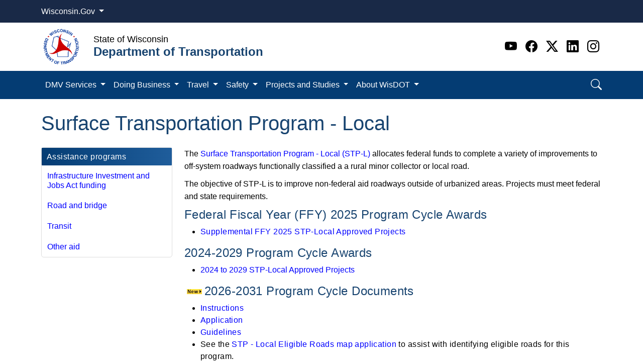

--- FILE ---
content_type: text/html; charset=utf-8
request_url: https://wisconsindot.gov/Pages/doing-bus/local-gov/astnce-pgms/highway/stp-local.aspx
body_size: 151269
content:

<!DOCTYPE html >
<html dir="ltr" lang="en-US">
    <head><meta http-equiv="X-UA-Compatible" content="IE=edge" /><link rel="apple-touch-icon" sizes="180x180" href="/_catalogs/masterpage/SharePointNext/images/favicon/apple-touch-icon.png" /><link rel="icon" type="image/png" sizes="32x32" href="/_catalogs/masterpage/SharePointNext/images/favicon/favicon-32x32.png" /><link rel="icon" type="image/png" sizes="16x16" href="/_catalogs/masterpage/SharePointNext/images/favicon/favicon-16x16.png" /><link rel="mask-icon" href="/_catalogs/masterpage/SharePointNext/images/favicon/safari-pinned-tab.svg" color="#0a4b73" /><link rel="shortcut icon" href="/_catalogs/masterpage/SharePointNext/images/favicon/favicon.ico" /><meta name="msapplication-TileColor" content="#da532c" /><meta name="msapplication-config" content="/_catalogs/masterpage/SharePointNext/images/favicon/browserconfig.xml" /><meta name="theme-color" content="#ffffff" />
        <!--Google search console verification, do not remove-->
        <meta name="google-site-verification" content="4u5TzX8AL1SPNv6tFG-2cY-4Mi_8fo2OG_-yLQXyHYM" /><meta name="google-site-verification" content="eoxXIGoPyewr2ZpD5JbBj9FGpoaW3nVw8ynDrRrY6rU" /><meta name="GENERATOR" content="Microsoft SharePoint" /><meta http-equiv="Content-type" content="text/html; charset=utf-8" /><meta http-equiv="Expires" content="0" /><title>
	
            Wisconsin Department of Transportation
            
            
            Surface Transportation Program - Local
            
        
</title>
        <link id="CssLink-3bf9ae6454ac48238e256674f39b2310" rel="stylesheet" type="text/css" href="/_layouts/15/1033/styles/Themable/corev15.css?rev=oGEUbFSZs6oEF4FzSDh9Kg%3D%3DTAG0"/>
<style id="SPThemeHideForms" type="text/css">body {opacity:0 !important}</style>
        <script type="text/javascript">// <![CDATA[ 

var g_SPOffSwitches={};
// ]]>
</script>
<script type="text/javascript" src="/_layouts/15/1033/initstrings.js?rev=PwfqGMCAYeGaq4UXoAzNyA%3D%3DTAG0"></script>
<script type="text/javascript" src="/_layouts/15/init.js?rev=SP0i31f3g2pQ6GiGPmnmlw%3D%3DTAG0"></script>
<script type="text/javascript" src="/_layouts/15/theming.js?rev=SuLUbbwTXcxFWOWLFUsOkw%3D%3DTAG0"></script>
<script type="text/javascript" src="/ScriptResource.axd?d=NJmAwtEo3Ipnlaxl6CMhvioz6tgspSfSfvNdkHb8VxVm1j7sK0UokLjzaggxzXsCxV0N-TZgI3VUrj0JX0cL6oHSEqP67J7NdJU38wPocLh2clddV77fetm-xMGlxBJc5yNo6qy3AzUotpuXouMJfxrqQ4VEb-hKdyYulrAdotI1&amp;t=5c0e0825"></script>
<script type="text/javascript" src="/_layouts/15/blank.js?rev=OTySzCXXF40I9qBl%2B0zwJw%3D%3DTAG0"></script>
<script type="text/javascript" src="/ScriptResource.axd?d=dwY9oWetJoJoVpgL6Zq8ODaVjo1jPHUezc6C7cZP_gDAZs-sx47qlqeXu5357gVhmjUmUuISOlbAL_8fzkp2nF4RRfblAf8arHVZz5_PWCfY2AFOfL8HUjimHj2MEnu62MMGVsT5vzUwMBhhFdiEbQIoS9Nf6yljocgNxH002Qo1&amp;t=5c0e0825"></script>
<script type="text/javascript">RegisterSod("require.js", "\u002f_layouts\u002f15\u002frequire.js?rev=bv3fWJhk0uFGpVwBxnZKNQ\u00253D\u00253DTAG0");</script>
<script type="text/javascript">RegisterSod("strings.js", "\u002f_layouts\u002f15\u002f1033\u002fstrings.js?rev=tob137cgLCsvzDNjZIOCNQ\u00253D\u00253DTAG0");</script>
<script type="text/javascript">RegisterSod("sp.res.resx", "\u002f_layouts\u002f15\u002f1033\u002fsp.res.js?rev=FnWveYddVjlqQYS2ZBOOzA\u00253D\u00253DTAG0");</script>
<script type="text/javascript">RegisterSod("sp.runtime.js", "\u002f_layouts\u002f15\u002fsp.runtime.js?rev=VKd5VYmI6lmDOPGUSZB\u00252Fvg\u00253D\u00253DTAG0");RegisterSodDep("sp.runtime.js", "sp.res.resx");</script>
<script type="text/javascript">RegisterSod("sp.js", "\u002f_layouts\u002f15\u002fsp.js?rev=nLACGCknXASvm8zUcGVE\u00252Bg\u00253D\u00253DTAG0");RegisterSodDep("sp.js", "sp.runtime.js");RegisterSodDep("sp.js", "sp.ui.dialog.js");RegisterSodDep("sp.js", "sp.res.resx");</script>
<script type="text/javascript">RegisterSod("sp.init.js", "\u002f_layouts\u002f15\u002fsp.init.js?rev=yEBek0T5CUL0Jk3a5Dzy3A\u00253D\u00253DTAG0");</script>
<script type="text/javascript">RegisterSod("sp.ui.dialog.js", "\u002f_layouts\u002f15\u002fsp.ui.dialog.js?rev=rWDUcoe9uDkG9E9ePOSe0w\u00253D\u00253DTAG0");RegisterSodDep("sp.ui.dialog.js", "sp.init.js");RegisterSodDep("sp.ui.dialog.js", "sp.res.resx");</script>
<script type="text/javascript">RegisterSod("core.js", "\u002f_layouts\u002f15\u002fcore.js?rev=C5TNwmlTgpc0WndlIKvLAA\u00253D\u00253DTAG0");RegisterSodDep("core.js", "strings.js");</script>
<script type="text/javascript">RegisterSod("menu.js", "\u002f_layouts\u002f15\u002fmenu.js?rev=SYvjqk5nr5sa3dlAt6teIQ\u00253D\u00253DTAG0");</script>
<script type="text/javascript">RegisterSod("mQuery.js", "\u002f_layouts\u002f15\u002fmquery.js?rev=VXcCJMBm\u00252BQNmoRDWgzxQ0w\u00253D\u00253DTAG0");</script>
<script type="text/javascript">RegisterSod("callout.js", "\u002f_layouts\u002f15\u002fcallout.js?rev=SW7\u00252F\u00252B5AEjIwbTZ\u00252FiAaTbsA\u00253D\u00253DTAG0");RegisterSodDep("callout.js", "strings.js");RegisterSodDep("callout.js", "mQuery.js");RegisterSodDep("callout.js", "core.js");</script>
<script type="text/javascript">RegisterSod("sp.core.js", "\u002f_layouts\u002f15\u002fsp.core.js?rev=EGICbgIt\u00252FClhmblNdLEszA\u00253D\u00253DTAG0");RegisterSodDep("sp.core.js", "strings.js");RegisterSodDep("sp.core.js", "sp.init.js");RegisterSodDep("sp.core.js", "core.js");</script>
<script type="text/javascript">RegisterSod("clienttemplates.js", "\u002f_layouts\u002f15\u002fclienttemplates.js?rev=GIzEovEurFKzQbhPwueZCQ\u00253D\u00253DTAG0");</script>
<script type="text/javascript">RegisterSod("sharing.js", "\u002f_layouts\u002f15\u002fsharing.js?rev=d8palkt5cENtWLZRVlUJBA\u00253D\u00253DTAG0");RegisterSodDep("sharing.js", "strings.js");RegisterSodDep("sharing.js", "mQuery.js");RegisterSodDep("sharing.js", "clienttemplates.js");RegisterSodDep("sharing.js", "core.js");</script>
<script type="text/javascript">RegisterSod("suitelinks.js", "\u002f_layouts\u002f15\u002fsuitelinks.js?rev=v60TsW6c8jvrFP24Q0SSaQ\u00253D\u00253DTAG0");RegisterSodDep("suitelinks.js", "strings.js");RegisterSodDep("suitelinks.js", "core.js");</script>
<script type="text/javascript">RegisterSod("userprofile", "\u002f_layouts\u002f15\u002fsp.userprofiles.js?rev=J0M1pzLkfDXcJflabMvTYA\u00253D\u00253DTAG0");RegisterSodDep("userprofile", "sp.runtime.js");</script>
<script type="text/javascript">RegisterSod("followingcommon.js", "\u002f_layouts\u002f15\u002ffollowingcommon.js?rev=1mwCpb3zqFfBmD73tzbkqw\u00253D\u00253DTAG0");RegisterSodDep("followingcommon.js", "strings.js");RegisterSodDep("followingcommon.js", "sp.js");RegisterSodDep("followingcommon.js", "userprofile");RegisterSodDep("followingcommon.js", "core.js");RegisterSodDep("followingcommon.js", "mQuery.js");</script>
<script type="text/javascript">RegisterSod("profilebrowserscriptres.resx", "\u002f_layouts\u002f15\u002f1033\u002fprofilebrowserscriptres.js?rev=qwf69WaVc1mYlJLXqmZmVA\u00253D\u00253DTAG0");</script>
<script type="text/javascript">RegisterSod("sp.ui.mysitecommon.js", "\u002f_layouts\u002f15\u002fsp.ui.mysitecommon.js?rev=gTRjNhr\u00252BuoHhSmyA7DOg9Q\u00253D\u00253DTAG0");RegisterSodDep("sp.ui.mysitecommon.js", "sp.init.js");RegisterSodDep("sp.ui.mysitecommon.js", "sp.runtime.js");RegisterSodDep("sp.ui.mysitecommon.js", "userprofile");RegisterSodDep("sp.ui.mysitecommon.js", "profilebrowserscriptres.resx");</script>
<script type="text/javascript">RegisterSod("browserScript", "\u002f_layouts\u002f15\u002fie55up.js?rev=Rz4WgCsq1fDOBcj\u00252FMIVXpg\u00253D\u00253DTAG0");RegisterSodDep("browserScript", "strings.js");</script>
<script type="text/javascript">RegisterSod("inplview", "\u002f_layouts\u002f15\u002finplview.js?rev=r0PFr9\u00252BImcUfIzKs9mI\u00252B7Q\u00253D\u00253DTAG0");RegisterSodDep("inplview", "strings.js");RegisterSodDep("inplview", "core.js");RegisterSodDep("inplview", "clienttemplates.js");RegisterSodDep("inplview", "sp.js");</script>
<link type="text/xml" rel="alternate" href="/_vti_bin/spsdisco.aspx" />
            
            
            
            
            
            
        
            <link rel="canonical" href="https://wisconsindot.gov:443/Pages/doing-bus/local-gov/astnce-pgms/highway/stp-local.aspx" />
            
            
        <span id="DeltaSPWebPartManager">
            
        </span><meta name="viewport" content="width=device-width, initial-scale=1.0" /><meta name="description" /><meta name="author" /><meta http-equiv="Content-type" content="text/html; charset=utf-8" /><meta http-equiv="Expires" content="0" />
        <!-- Google Tag Manager - NIC WI -->
        <script>//<![CDATA[
                    (function (w, d, s, l, i) {
                        w[l] = w[l] || []; w[l].push({
                            'gtm.start':
                                new Date().getTime(), event: 'gtm.js'
                        }); var f = d.getElementsByTagName(s)[0],
                            j = d.createElement(s), dl = l != 'dataLayer' ? '&l=' + l : ''; j.async = true; j.src =
                                'https://www.googletagmanager.com/gtm.js?id=' + i + dl; f.parentNode.insertBefore(j, f);
                    })(window, document, 'script', 'dataLayer', 'GTM-WGV232R');
                
                
                
                
                
                
        
        
        
        //]]></script>
        <!-- End Google Tag Manager -->
        <!-- Google Tag Manager -->
        <noscript>
            <iframe src="//www.googletagmanager.com/ns.html?id=GTM-TF7LD6" height="0" width="0" style="display:none;visibility:hidden">
            </iframe>
        </noscript>
        <script type="text/javascript">//<![CDATA[

		(function(w, d, s, l, i) {
		var inDesignMode = document.forms[MSOWebPartPageFormName].MSOLayout_InDesignMode.value;
		if (inDesignMode != 1) {
		w[l] = w[l] || [];
		w[l].push({
		'gtm.start': new Date().getTime(),
		event: 'gtm.js'
		});
		var f = d.getElementsByTagName(s)[0],
		j = d.createElement(s),
		dl = l != 'dataLayer' ? '&l=' + l : '';
		j.async = true;
		j.src =
		'//www.googletagmanager.com/gtm.js?id=' + i + dl;
		f.parentNode.insertBefore(j, f);
		}
		})(window, document, 'script', 'dataLayer', 'GTM-TF7LD6');

		
        //]]></script>
        <!-- End Google Tag Manager -->
        <script src="https://code.jquery.com/jquery-3.6.0.min.js" integrity="sha256-/xUj+3OJU5yExlq6GSYGSHk7tPXikynS7ogEvDej/m4=" crossorigin="anonymous">//<![CDATA[
        //]]></script>
        <script src="https://cdn.datatables.net/2.3.0/js/dataTables.js" crossorigin="anonymous">//<![CDATA[
        //]]></script>
        <script src="https://cdn.datatables.net/2.3.0/js/dataTables.bootstrap5.js" crossorigin="anonymous">//<![CDATA[
        //]]></script>
        <!-- MODAL SCRIPT -->
        <script>//<![CDATA[
		  $(window).load(function()
		{
			$('#myModal').modal('show');
		});
		
		
        
        
        //]]></script>
        <script src="https://cdn.jsdelivr.net/npm/bootstrap@5.3.2/dist/js/bootstrap.bundle.min.js" integrity="sha384-C6RzsynM9kWDrMNeT87bh95OGNyZPhcTNXj1NW7RuBCsyN/o0jlpcV8Qyq46cDfL" crossorigin="anonymous">//<![CDATA[
		
	
        
        
        
        
        
        
        
        
        
        
        
        
        //]]></script>
        <!-- <link href="../../../../../_catalogs/masterpage/SharePointNext/css/bootstrap.css" rel="stylesheet" /><link href="../../../../../_catalogs/masterpage/SharePointNext/css/bootstrap-custom.min.css" rel="stylesheet" /><link href="../../../../../_catalogs/masterpage/SharePointNext/css/font-styles.min.css" rel="stylesheet" /><link href="../../../../../_catalogs/masterpage/SharePointNext/css/sp_fixes.min.css" rel="stylesheet" /><link href="../../../../../_catalogs/masterpage/SharePointNext/css/bootstrapValidator.min.css" rel="stylesheet" /><link href="../../../../../_catalogs/masterpage/SharePointNext/css/styles.css" rel="stylesheet" /><link href="/Style%20Library/agency.css" rel="stylesheet" /> -->
        <link rel="stylesheet" href="/_catalogs/masterpage/SharePointNext/css/bootstrap5.3.2.min.css" /><link rel="stylesheet" href="https://cdn.jsdelivr.net/npm/bootstrap-icons@1.11.2/font/bootstrap-icons.min.css" /><link rel="stylesheet" href="/_catalogs/masterpage/SharePointNext/css/template.css" /><link rel="stylesheet" href="/_catalogs/masterpage/SharePointNext/css/IE-fixes.css" /><link rel="stylesheet" href="/Style%20Library/agency.css" /></head>
    <body onhashchange="if (typeof(_spBodyOnHashChange) != 'undefined') _spBodyOnHashChange();"><form method="post" action="./stp-local.aspx" onsubmit="javascript:return WebForm_OnSubmit();" id="aspnetForm">
<div class="aspNetHidden">
<input type="hidden" name="_wpcmWpid" id="_wpcmWpid" value="" />
<input type="hidden" name="wpcmVal" id="wpcmVal" value="" />
<input type="hidden" name="MSOWebPartPage_PostbackSource" id="MSOWebPartPage_PostbackSource" value="" />
<input type="hidden" name="MSOTlPn_SelectedWpId" id="MSOTlPn_SelectedWpId" value="" />
<input type="hidden" name="MSOTlPn_View" id="MSOTlPn_View" value="0" />
<input type="hidden" name="MSOTlPn_ShowSettings" id="MSOTlPn_ShowSettings" value="False" />
<input type="hidden" name="MSOGallery_SelectedLibrary" id="MSOGallery_SelectedLibrary" value="" />
<input type="hidden" name="MSOGallery_FilterString" id="MSOGallery_FilterString" value="" />
<input type="hidden" name="MSOTlPn_Button" id="MSOTlPn_Button" value="none" />
<input type="hidden" name="__EVENTTARGET" id="__EVENTTARGET" value="" />
<input type="hidden" name="__EVENTARGUMENT" id="__EVENTARGUMENT" value="" />
<input type="hidden" name="__REQUESTDIGEST" id="__REQUESTDIGEST" value="noDigest" />
<input type="hidden" name="MSOSPWebPartManager_DisplayModeName" id="MSOSPWebPartManager_DisplayModeName" value="Browse" />
<input type="hidden" name="MSOSPWebPartManager_ExitingDesignMode" id="MSOSPWebPartManager_ExitingDesignMode" value="false" />
<input type="hidden" name="MSOWebPartPage_Shared" id="MSOWebPartPage_Shared" value="" />
<input type="hidden" name="MSOLayout_LayoutChanges" id="MSOLayout_LayoutChanges" value="" />
<input type="hidden" name="MSOLayout_InDesignMode" id="MSOLayout_InDesignMode" value="" />
<input type="hidden" name="_wpSelected" id="_wpSelected" value="" />
<input type="hidden" name="_wzSelected" id="_wzSelected" value="" />
<input type="hidden" name="MSOSPWebPartManager_OldDisplayModeName" id="MSOSPWebPartManager_OldDisplayModeName" value="Browse" />
<input type="hidden" name="MSOSPWebPartManager_StartWebPartEditingName" id="MSOSPWebPartManager_StartWebPartEditingName" value="false" />
<input type="hidden" name="MSOSPWebPartManager_EndWebPartEditing" id="MSOSPWebPartManager_EndWebPartEditing" value="false" />
<input type="hidden" name="__VIEWSTATE" id="__VIEWSTATE" value="6lpfocJcBdBfCO3mpzhxVjPuRKcfwfNqzLGaO62qOCVP7fPIZ8JVHI5nceTBY1UjGSiywCEFVH6rGnQWteasx3GnXODwuaGrYl/T9RUipeim0bIh74dXm/Y5MWFKXJ1CIuNGrY/60f5SpQALhnqAGBPWh75Lg+6Cc++Lk5C4jkHCP6CgQAOP1dU/6GNj/iQXbN4Osm0/T0maivjqHkVmvc79tVmYLLCvoVEzq3jEpBVPwWGR3YylEvCFNR/tRoaVNq6cGIp2JBeWtc1rftGNZk/2a1TebAfz6jZDVF1thAQgGA33jkDoHjf/shbFDn8D4WA9JBppTpE0VKSiX0t+wy6GX0VsG6V9kBcf4XXQdPqmBwVIML/TJ140bUdWxln0rPEZh642xy/MqZjwqUyKyYHILb9+TEIEDnmGaLH3PPEv0MluUgYqLwhNyFmGO1WG+Zck4GgZ/0oQfYZJf0ehiCTFDKKeigjeEiRojtdKzwQeM7pZfXts/VZXl6tMei6AAwUkR2Uff6U3cRpDF8bkXSK/euz9ld2fbUWqO050nASlAnQvkaxjerV1yW/vNiSvBLDw8iGPWG4NZXtS0PjCMYtUU1BlHeYgV9nNmiTgkpbzVOh0Opzg6d96CdrEKq11" />
</div>

<script type="text/javascript">
//<![CDATA[
var theForm = document.forms['aspnetForm'];
if (!theForm) {
    theForm = document.aspnetForm;
}
function __doPostBack(eventTarget, eventArgument) {
    if (!theForm.onsubmit || (theForm.onsubmit() != false)) {
        theForm.__EVENTTARGET.value = eventTarget;
        theForm.__EVENTARGUMENT.value = eventArgument;
        theForm.submit();
    }
}
//]]>
</script>


<script src="/WebResource.axd?d=pynGkmcFUV13He1Qd6_TZHrWP9LiC7LkWlPx3jV1kmBVasZzHR-eDY0iZ80R9amgdC_MpZYko6YYWRyA6MQO4A2&amp;t=638901356248157332" type="text/javascript"></script>


<script type="text/javascript">
//<![CDATA[
var MSOWebPartPageFormName = 'aspnetForm';
var g_presenceEnabled = true;
var g_wsaEnabled = false;

var g_correlationId = '838feda1-ec97-0066-2967-966c6865c0df';
var g_wsaQoSEnabled = false;
var g_wsaQoSDataPoints = [];
var g_wsaRUMEnabled = false;
var g_wsaLCID = 1033;
var g_wsaListTemplateId = 850;
var g_wsaSiteTemplateId = 'PRODUCTCATALOG#0';
var _spPageContextInfo={"webServerRelativeUrl":"/","webAbsoluteUrl":"https://wisconsindot.gov","viewId":"","listId":"{d989f135-07a1-4377-8e30-ff30758a64ca}","listPermsMask":{"High":16,"Low":196673},"listUrl":"/Pages","listTitle":"Pages","listBaseTemplate":850,"viewOnlyExperienceEnabled":false,"blockDownloadsExperienceEnabled":false,"idleSessionSignOutEnabled":false,"cdnPrefix":"","siteAbsoluteUrl":"https://wisconsindot.gov","siteId":"{82e94635-6c15-4452-8150-9eaaecbff0bb}","showNGSCDialogForSyncOnTS":false,"supportPoundStorePath":true,"supportPercentStorePath":true,"siteSubscriptionId":null,"CustomMarkupInCalculatedFieldDisabled":true,"AllowCustomMarkupInCalculatedField":false,"isSPO":false,"farmLabel":null,"serverRequestPath":"/Pages/doing-bus/local-gov/astnce-pgms/highway/stp-local.aspx","layoutsUrl":"_layouts/15","webId":"{a8b72882-1d02-4704-8464-4e9c6e9dc531}","webTitle":"Wisconsin Department of Transportation","webTemplate":"59","webTemplateConfiguration":"PRODUCTCATALOG#0","webDescription":"Official WisDOT site","tenantAppVersion":"0","isAppWeb":false,"webLogoUrl":"_layouts/15/images/siteicon.png","webLanguage":1033,"currentLanguage":1033,"currentUICultureName":"en-US","currentCultureName":"en-US","currentCultureLCID":1033,"spDocIntelligence":{"isEnabled":false,"isDocSummarizeEnabled":false,"isDocTranslateEnabled":false},"env":null,"nid":0,"fid":0,"serverTime":"2026-01-16T12:32:56.2375267Z","siteClientTag":"4423$$16.0.19127.20338","crossDomainPhotosEnabled":false,"openInClient":true,"Has2019Era":true,"webUIVersion":15,"webPermMasks":{"High":16,"Low":196673},"pageListId":"{d989f135-07a1-4377-8e30-ff30758a64ca}","pageItemId":10904,"pagePermsMask":{"High":16,"Low":196673},"pagePersonalizationScope":1,"userEmail":"","userId":0,"userLoginName":null,"userDisplayName":null,"isAnonymousUser":true,"isAnonymousGuestUser":false,"isEmailAuthenticationGuestUser":false,"isExternalGuestUser":false,"sideBysideToken":"","systemUserKey":null,"alertsEnabled":true,"siteServerRelativeUrl":"/","allowSilverlightPrompt":"True","themeCacheToken":"/::5:","themedCssFolderUrl":null,"themedImageFileNames":null,"modernThemingEnabled":true,"isSiteAdmin":false,"ExpFeatures":[480216468,1884350801,1158731092,62197791,538521105,335811073,4194306,34614301,268500996,-1946025984,28445328,-2147475455,134291456,65544,288,950272,1282,808326148,134217873,0,0,-1073217536,545285252,18350656,-467402752,6291457,-2147483644,1074794496,-1728053184,1845537108,622628,4102,0,0,0,0,0,0,0,0,0,0,0,0,0,0,0],"IsHybridEnabled":false,"SPOnPremFlights":[1635110,1608625,1615140,1554278,1536594,1451530,1437361,1293572,1281075,1266854,1262861,1263396,1245315,1242554,1241972,1232868,1227765,1225014,1220075,1218539,1175952,1174945,1165662,1159162,1149960,1149522,1113916,1111397,1101858,1099085,1086764,1080816,1079075,1075954,1073830,1073759,95255,1062921,1055593,1052809,1043614,1041859,1040063,1039112,1036486,1035189,1033993,1030381,1030382,1030364,1030362,1029854,1029586,1029565,1029556,1029555,1028671,1025113,1021288,1021275,1021274,1021272,1020637,1020043,1018275,1018016,1012433,1011886,1010592,1009740,1009585,1008744,1007603,1004459,1003886,1002806,1001164,116041,114176,114166,112973,108499,108186,107054,100994,100425,99885,99722,96075,94920],"InternalValidAuthorities":["apwmad0p7106:26996","wab-auth-prod.wi.gov","wab-auth-prod.wi.gov","artsboard.wisconsin.gov","apwmad0p7106:6354","oci-auth-prod.wi.gov","oci.wi.gov","oci-auth-prod.wi.gov","oci.wi.gov","apwmad0p7106","hnsc-pub-prod.wi.gov","apwmad0p7106:9444","revenue-auth-prod.wi.gov","revenue-auth-prod.wi.gov","www.revenue.wi.gov","www.revenue.wi.gov","dot-auth-prod.wi.gov","apwmad0p7106:37108","dot-auth-prod.wi.gov","wisconsindot.gov","wisconsindot.gov","datcp-auth-prod.wi.gov","apwmad0p7106:48143","datcp-auth-prod.wi.gov","datcp.wi.gov","datcp.wi.gov"],"CorrelationId":"838feda1-ec97-0066-2967-966c6865c0df","hasManageWebPermissions":false,"isNoScriptEnabled":false,"groupId":null,"groupHasHomepage":true,"groupHasQuickLaunchConversationsLink":false,"departmentId":null,"hubSiteId":null,"hasPendingWebTemplateExtension":false,"isHubSite":false,"isWebWelcomePage":false,"siteClassification":"","hideSyncButtonOnODB":false,"showNGSCDialogForSyncOnODB":false,"sitePagesEnabled":false,"sitePagesFeatureVersion":0,"suiteNavInfo":{"suiteBarBackground":null,"suiteBarText":null,"suiteNavAccentColor":null,"suiteNavAllowCustom":false,"suiteNavAllowOverwrite":false,"suiteNavBrandingLogoNavigationUrl":null,"suiteNavBrandingLogoTitle":null,"suiteNavBrandingLogoUrl":null,"suiteNavBrandingText":null},"DesignPackageId":"00000000-0000-0000-0000-000000000000","groupType":null,"groupColor":"#da3b01","siteColor":"#da3b01","headerEmphasis":0,"navigationInfo":null,"guestsEnabled":false,"MenuData":{"SignInUrl":"/_layouts/15/Authenticate.aspx?Source=%2FPages%2Fdoing%2Dbus%2Flocal%2Dgov%2Fastnce%2Dpgms%2Fhighway%2Fstp%2Dlocal%2Easpx"},"RecycleBinItemCount":-1,"PublishingFeatureOn":true,"PreviewFeaturesEnabled":false,"disableAppViews":false,"disableFlows":false,"serverRedirectedUrl":null,"formDigestValue":"0x8EDDBB52CB8541C2722C6CC073518087F187E175646B930928B2B0FE9045245BD8F02712910256BDFB12A618D6690F9F223DEE3DB80A592DAB368D4BF6DE91D8,16 Jan 2026 12:32:56 -0000","maximumFileSize":15360,"formDigestTimeoutSeconds":1800,"canUserCreateMicrosoftForm":false,"canUserCreateVisioDrawing":true,"readOnlyState":null,"isTenantDevSite":false,"preferUserTimeZone":false,"userTimeZoneData":null,"userTime24":false,"userFirstDayOfWeek":null,"webTimeZoneData":null,"webTime24":false,"webFirstDayOfWeek":null,"isSelfServiceSiteCreationEnabled":null,"alternateWebAppHost":"","aadTenantId":"","aadUserId":"","aadInstanceUrl":"","msGraphEndpointUrl":"https://","allowInfectedDownload":true};_spPageContextInfo.updateFormDigestPageLoaded=new Date();_spPageContextInfo.clientServerTimeDelta=new Date(_spPageContextInfo.serverTime)-new Date();if(typeof(define)=='function'){define('SPPageContextInfo',[],function(){return _spPageContextInfo;});}var L_Menu_BaseUrl="";
var L_Menu_LCID="1033";
var L_Menu_SiteTheme="null";
document.onreadystatechange=fnRemoveAllStatus; function fnRemoveAllStatus(){removeAllStatus(true)};Flighting.ExpFeatures = [480216468,1884350801,1158731092,62197791,538521105,335811073,4194306,34614301,268500996,-1946025984,28445328,-2147475455,134291456,65544,288,950272,1282,808326148,134217873,0,0,-1073217536,545285252,18350656,-467402752,6291457,-2147483644,1074794496,-1728053184,1845537108,622628,4102,0,0,0,0,0,0,0,0,0,0,0,0,0,0,0]; (function()
{
    if(typeof(window.SP) == "undefined") window.SP = {};
    if(typeof(window.SP.YammerSwitch) == "undefined") window.SP.YammerSwitch = {};

    var ysObj = window.SP.YammerSwitch;
    ysObj.IsEnabled = false;
    ysObj.TargetYammerHostName = "www.yammer.com";
} )(); //]]>
</script>

<script src="/_layouts/15/blank.js?rev=OTySzCXXF40I9qBl%2B0zwJw%3D%3DTAG0" type="text/javascript"></script>
<script type="text/javascript">
//<![CDATA[
window.SPThemeUtils && SPThemeUtils.RegisterCssReferences([{"Url":"\u002f_layouts\u002f15\u002f1033\u002fstyles\u002fThemable\u002fcorev15.css?rev=oGEUbFSZs6oEF4FzSDh9Kg\u00253D\u00253DTAG0","OriginalUrl":"\u002f_layouts\u002f15\u002f1033\u002fstyles\u002fThemable\u002fcorev15.css?rev=oGEUbFSZs6oEF4FzSDh9Kg\u00253D\u00253DTAG0","Id":"CssLink-3bf9ae6454ac48238e256674f39b2310","ConditionalExpression":"","After":"","RevealToNonIE":"false"}]);
(function(){

        if (typeof(_spBodyOnLoadFunctions) === 'undefined' || _spBodyOnLoadFunctions === null) {
            return;
        }
        _spBodyOnLoadFunctions.push(function() {
            SP.SOD.executeFunc('core.js', 'FollowingCallout', function() { FollowingCallout(); });
        });
    })();(function(){

        if (typeof(_spBodyOnLoadFunctions) === 'undefined' || _spBodyOnLoadFunctions === null) {
            return;
        }
        _spBodyOnLoadFunctions.push(function() {
            SP.SOD.executeFunc('core.js', 'FollowingDocument', function() { FollowingDocument(); });
        });
    })();if (typeof(DeferWebFormInitCallback) == 'function') DeferWebFormInitCallback();function WebForm_OnSubmit() {
UpdateFormDigest('\u002f', 1440000);if (typeof(_spFormOnSubmitWrapper) != 'undefined') {return _spFormOnSubmitWrapper();} else {return true;};
return true;
}
//]]>
</script>

<div class="aspNetHidden">

	<input type="hidden" name="__VIEWSTATEGENERATOR" id="__VIEWSTATEGENERATOR" value="2BE88570" />
</div><script type="text/javascript">
//<![CDATA[
Sys.WebForms.PageRequestManager._initialize('ctl00$ScriptManager', 'aspnetForm', [], [], [], 90, 'ctl00');
//]]>
</script>

        <!-- Google Tag Manager (noscript) - NIC WI -->
        <iframe src="https://www.googletagmanager.com/ns.html?id=GTM-WGV232R" height="0" width="0" style="display:none;visibility:hidden">
        </iframe>
        <!-- End Google Tag Manager (noscript) -->
        
        
        
        <div>
	
            <div id="TurnOnAccessibility" style="display:none" class="s4-notdlg noindex">
                <a id="linkTurnOnAcc" href="#" class="ms-accessible ms-acc-button" onclick="SetIsAccessibilityFeatureEnabled(true);UpdateAccessibilityUI();document.getElementById('linkTurnOffAcc').focus();return false;">
                    Turn on more accessible mode
                </a>
            </div>
            <div id="TurnOffAccessibility" style="display:none" class="s4-notdlg noindex">
                <a id="linkTurnOffAcc" href="#" class="ms-accessible ms-acc-button" onclick="SetIsAccessibilityFeatureEnabled(false);UpdateAccessibilityUI();document.getElementById('linkTurnOnAcc').focus();return false;">
                    Turn off more accessible mode
                </a>
            </div>
        
</div>
        <div id="ms-designer-ribbon" style="display:visible; z-index: 100000000000;">
            <div>
	
	<div id="s4-ribbonrow" style="visibility:hidden;display:none"></div>

</div>


            
        </div>
        
        <div id="s4-workspace">
            <div id="s4-bodyContainer">
                <div class="flex-wrapper">
                    <header>
                        <div id="wi-gov">
                            <div class="container">
                                <div class="col dropdown">
                                    <a class="btn text-white dropdown-toggle" href="#" role="button" id="wi-govDropdownLink" data-bs-toggle="dropdown" aria-expanded="false">Wisconsin.Gov
                                    
                                    
                                    
                                    </a>
                                    <ul class="dropdown-menu" aria-labelledby="wi-govLink" style="">
                                        <a class="dropdown-item" href="https://www.wisconsin.gov/Pages/AllAgencies.aspx" target="_blank">Agency Directory
                                        
                                        
                                        
                                        </a>
                                        <a class="dropdown-item" href="https://www.wisconsin.gov/Pages/onlineServices.aspx" target="_blank">Online Services
                                        
                                        
                                        
                                        </a>
                                    </ul>
                                </div>
                            </div>
                        </div>
                        <div class="container">
                            <div class="row d-flex align-items-center py-2">
                                <div class="col-auto">
                                    <a class="navbar-brand" href="/Pages/Home.aspx">
                                        <img src="/_catalogs/masterpage/SharePointNext/images/DOT.png" width="80px" height="80px" alt="Wisconsin - Department of Transportation" />
                                    </a>
                                </div>
                                <div class="col-auto title">
                                    <p class="wi">State of Wisconsin
                                    
                                    
                                    
                                    
                                    
                                    </p>
                                    <span class="agency">Department of Transportation
                                    
                                    
                                    
                                    
                                    
                                    </span>
                                </div>
                                <div class="col-auto ms-auto">
                                    <ul class="social">
                                        <li>
                                            <a class="youtube" target="_blank" href="https://www.youtube.com/user/wisdot" aria-label="Youtube">
                                                <i class="bi bi-youtube">
                                                </i>
                                            </a>
                                        </li>
                                        <li>
                                            <a class="facebook" target="_blank" href="https://www.facebook.com/WisDOT" aria-label="Facebook">
                                                <i class="bi bi-facebook">
                                                </i>
                                            </a>
                                        </li>
                                        <li>
                                            <a class="twitter" target="_blank" href="https://twitter.com/WisconsinDOT" aria-label="Twitter">
                                                <i class="bi bi-twitter-x">
                                                </i>
                                            </a>
                                        </li>
                                        <li>
                                            <a class="linkedin" target="_blank" href="https://www.linkedin.com/company/wisconsin-department-of-transportation/" aria-label="Linkedin">
                                                <i class="bi bi-linkedin">
                                                </i>
                                            </a>
                                        </li>
                                        <li>
                                            <a class="instagram" target="_blank" href="https://www.instagram.com/wisdot/" aria-label="Instagram">
                                                <i class="bi bi-instagram">
                                                </i>
                                            </a>
                                        </li>
                                    </ul>
                                </div>
                            </div>
                        </div>
                        <nav role="navigation" class="navbar navbar-expand-lg navbar-dark" style="background-color:#043C73; color:#fff;">
                            <div id="nav" class="container">
                                <button class="navbar-toggler" type="button" data-bs-toggle="collapse" data-bs-target="#navbarSupportedContent" aria-controls="navbarSupportedContent" aria-expanded="false" aria-label="Toggle navigation" style="border:solid 2px rgba(255,255,255,0.87)">
                                    <span class="navbar-toggler-icon">
                                    </span>
                                </button>
                                <div id="nav-search" class="order-lg-3 order-xl-3 my-2 my-lg-0 dropdown">
                                    <a href="#" class="dropdown-toggle" type="button" id="dropdownSearch" data-bs-toggle="dropdown" aria-haspopup="true" aria-expanded="false" title="Search">
                                        <i class="bi bi-search">
                                        </i>
                                    </a>
                                    <div class="dropdown-menu dropdown-menu-end shadow" aria-labelledby="dropdownSearch">
                                        <div class="input-group">
                                            <input id="searchQuery" class="form-control" type="search" placeholder="Search" aria-label="Search" />
                                            <button id="searchButton" class="btn btn-primary" type="submit">Search 
                                            
                                            
                                            
                                            
                                            </button>
                                        </div>
                                    </div>
                                </div>
                                <div class="collapse navbar-collapse order-lg-2 order-xl-2 " id="navbarSupportedContent">
                                    <ul class="navbar-nav mr-auto">
                                        <li class="nav-item dropdown">
                                            <a class="nav-link dropdown-toggle" href="#" role="button" data-bs-toggle="dropdown" aria-haspopup="true" aria-expanded="false">DMV Services
                                            
                                            </a>
                                            <ul class="dropdown-menu" aria-labelledby="navbarDropdown">
                                                <li>
                                                    <a class="dropdown-item" href="/Pages/online-srvcs/external/dmv.aspx">DMV Homepage
                                                    
                                                    </a>
                                                </li>
                                                <li>
                                                    <a class="dropdown-item" href="/Pages/online-srvcs/online.aspx">Online Services
                                                    
                                                    </a>
                                                </li>
                                            </ul>
                                        </li>
                                        <li class="nav-item dropdown d-none">
                                            <a class="nav-link dropdown-toggle" href="#" role="button" data-bs-toggle="dropdown" aria-haspopup="true" aria-expanded="false">DSP
                                            
                                            </a>
                                            <ul class="dropdown-menu" aria-labelledby="navbarDropdown">
                                                <li>
                                                    <a class="dropdown-item" href="">TBD
                                                    
                                                    </a>
                                                </li>
                                            </ul>
                                            <!--  <li>
                                                    <a class="dropdown-item" href="/Pages/online-srvcs/external/bvs-landing.aspx">Vehicles
                                                    </a>
                                                </li>
                                                <li class="dropdown-submenu dropdown">
                                                    <a class="dropdown-item dropdown-toggle" href="#">Commercial license
                                                    </a>
                                                    <ul class="dropdown-menu">
                                                        <li>
                                                            <a class="dropdown-item" href="/Pages/dmv/com-drv-vehs/rqts-for-cdl/cdl-requirements.aspx">CDL information
                                                            </a>
                                                        </li>
                                                        <li>
                                                            <a class="dropdown-item" href="/Pages/dmv/com-drv-vehs/cdl-how-aply/cdlapply.aspx">How to apply
                                                            </a>
                                                        </li>
                                                        <li>
                                                            <a class="dropdown-item" href="/Pages/dmv/com-drv-vehs/rqts-for-cdl/schoolbusinfo.aspx">School bus information
                                                            </a>
                                                        </li>
                                                        <li>
                                                            <a class="dropdown-item" href="/Pages/dmv/com-drv-vehs/cdl-med-rqts/cdl-medical.aspx">Medical requirements
                                                            </a>
                                                        </li>
                                                    </ul>
                                                </li>
                                                <li>
                                                    <a class="dropdown-item" href="/Pages/dmv/com-drv-vehs/mtr-car-trkr/default.aspx">Motor carrier
                                                    </a>
                                                </li>
                                                <li class="dropdown-submenu dropdown">
                                                    <a class="dropdown-item dropdown-toggle" href="#">Dealer/lender/agent
                                                    </a>
                                                    <ul class="dropdown-menu">
                                                        <li>
                                                            <a class="dropdown-item" href="/Pages/dmv/dlr-agents/busns-lcnse/default.aspx">Business license
                                                            </a>
                                                        </li>
                                                        <li>
                                                            <a class="dropdown-item" href="/Pages/dmv/dlr-agents/dlr-ttl-reg/default.aspx">Title processing
                                                            </a>
                                                        </li>
                                                        <li>
                                                            <a class="dropdown-item" href="/Pages/dmv/dlr-agents/dlr-frms-pbs/dealer-forms.aspx">Forms and publications
                                                            </a>
                                                        </li>
                                                        <li>
                                                            <a class="dropdown-item" href="/Pages/dmv/dlr-agents/tips-tls-dlr/tips.aspx">Tips and tools
                                                            </a>
                                                        </li>
                                                        <li>
                                                            <a class="dropdown-item" href="/Pages/dmv/dlr-agents/dlr-inds-plt/dlrspecialplate.aspx">Dealer/industry plates
                                                            </a>
                                                        </li>
                                                        <li>
                                                            <a class="dropdown-item" href="/Pages/dmv/dlr-agents/dlr-training/default.aspx">Agent training videos
                                                            </a>
                                                        </li>
                                                        <li>
                                                            <a class="dropdown-item" href="/Pages/dmv/dlr-agents/dlr-training/dealer.aspx">Dealer training videos
                                                            </a>
                                                        </li>
                                                    </ul>
                                                </li>
                                                <li class="dropdown-submenu dropdown">
                                                    <a class="dropdown-item dropdown-toggle" href="#">Consumer protection
                                                    </a>
                                                    <ul class="dropdown-menu">
                                                        <li>
                                                            <a class="dropdown-item" href="/Pages/dmv/cons-protect/buy-sell-veh/buyorsellavehicle.aspx">Buy or sell a vehicle
                                                            </a>
                                                        </li>
                                                        <li>
                                                            <a class="dropdown-item" href="/Pages/dmv/cons-protect/know-rghts/knowyourrights.aspx">Know your rights
                                                            </a>
                                                        </li>
                                                        <li>
                                                            <a class="dropdown-item" href="/Pages/dmv/cons-protect/file-cmplnt/filedealercomplaint.aspx">File a dealer complaint
                                                            </a>
                                                        </li>
                                                        <li>
                                                            <a class="dropdown-item" href="/Pages/dmv/cons-protect/lemon-law/lemonlaw.aspx">Lemon Law
                                                            </a>
                                                        </li>
                                                    </ul>
                                                </li>
                                                <li class="dropdown-submenu dropdown">
                                                    <a class="dropdown-item dropdown-toggle" href="#">Agricultural vehicles
                                                    </a>
                                                    <ul class="dropdown-menu">
                                                        <li>
                                                            <a class="dropdown-item" href="/Pages/dmv/agri-eq-veh/default.aspx">Ag vehicles overview
                                                            </a>
                                                        </li>
                                                        <li>
                                                            <a class="dropdown-item" href="/Pages/dmv/agri-eq-veh/axle-weights.aspx">Axle weights
                                                            </a>
                                                        </li>
                                                        <li>
                                                            <a class="dropdown-item" href="/Pages/dmv/agri-eq-veh/ioh.aspx">IoH
                                                            </a>
                                                        </li>
                                                        <li>
                                                            <a class="dropdown-item" href="/Pages/dmv/agri-eq-veh/ag-cmv.aspx">Ag CMVs
                                                            </a>
                                                        </li>
                                                        <li>
                                                            <a class="dropdown-item" href="/Pages/dmv/agri-eq-veh/local-govt-info.aspx">Local government information
                                                            </a>
                                                        </li>
                                                        <li>
                                                            <a class="dropdown-item" href="/Pages/dmv/agri-eq-veh/ag-prmts.aspx">No fee Ag permits
                                                            </a>
                                                        </li>
                                                        <li>
                                                            <a class="dropdown-item" href="/Pages/dmv/agri-eq-veh/ag-veh-safety.aspx">Ag vehicle safety
                                                            </a>
                                                        </li>
                                                        <li>
                                                            <a class="dropdown-item" href="/Pages/dmv/agri-eq-veh/faqs.aspx">FAQs
                                                            </a>
                                                        </li>
                                                    </ul>
                                                </li>
                                            </ul> -->
                                        </li>
                                        <li class="nav-item dropdown">
                                            <a class="nav-link dropdown-toggle" href="#" role="button" data-bs-toggle="dropdown" aria-haspopup="true" aria-expanded="false">Doing Business
                                            
                                            </a>
                                            <!-- TO BE CONTINUED: DELETE THIS NOTE BEFORE START UPDATING DOT NAV -->
                                            <ul class="dropdown-menu" aria-labelledby="navbarDropdown">
                                                <li>
                                                    <a class="dropdown-item" href="/Pages/doing-bus/fedfunding.aspx">Federal Funding
                                                    
                                                    
                                                    </a>
                                                </li>
                                                <li class="dropdown-submenu dropdown">
                                                    <a class="dropdown-item dropdown-toggle" href="#">Engineers and consultants
                                                    
                                                    </a>
                                                    <ul class="dropdown-menu">
                                                        <li>
                                                            <a class="dropdown-item" href="/Pages/doing-bus/eng-consultants/notices/default.aspx">Notices
                                                            
                                                            </a>
                                                        </li>
                                                        <li>
                                                            <a class="dropdown-item" href="/Pages/doing-bus/eng-consultants/solicitations/default.aspx">Solicitations
                                                            
                                                            </a>
                                                        </li>
                                                        <li>
                                                            <a class="dropdown-item" href="/Pages/doing-bus/eng-consultants/selections/default.aspx">Selections
                                                            
                                                            </a>
                                                        </li>
                                                        <li>
                                                            <a class="dropdown-item" href="/Pages/doing-bus/eng-consultants/cnslt-rgistr/default.aspx">Consultant Registration
                                                            
                                                            </a>
                                                        </li>
                                                        <li>
                                                            <a class="dropdown-item" href="/Pages/doing-bus/eng-consultants/cnslt-rsrces/default.aspx">Structure and road resources
                                                            
                                                            </a>
                                                        </li>
                                                        <li>
                                                            <a class="dropdown-item" href="/Pages/doing-bus/eng-consultants/partner/default.aspx">Partnering
                                                            
                                                            </a>
                                                        </li>
                                                        <li>
                                                            <a class="dropdown-item" href="/Pages/doing-bus/eng-consultants/cnslt-cntct/default.aspx">Contact us
                                                            
                                                            </a>
                                                        </li>
                                                    </ul>
                                                </li>
                                                <li class="dropdown-submenu dropdown">
                                                    <a class="dropdown-item dropdown-toggle" href="#">Contractors
                                                    
                                                    </a>
                                                    <ul class="dropdown-menu">
                                                        <li>
                                                            <a class="dropdown-item" href="/Pages/doing-bus/contractors/hcci/default.aspx">HCCI
                                                            
                                                            </a>
                                                        </li>
                                                        <li>
                                                            <a class="dropdown-item" href="/Pages/doing-bus/contractors/cntrctr-trng/default.aspx">Training (Contractor)
                                                            
                                                            </a>
                                                        </li>
                                                        <li>
                                                            <a class="dropdown-item" href="/Pages/doing-bus/contractors/cntrct-pymts/default.aspx">Contract payments (HCCI)
                                                            
                                                            </a>
                                                        </li>
                                                        <li>
                                                            <a class="dropdown-item" href="/Pages/doing-bus/contractors/cntrct-logs/default.aspx">Contract Logs
                                                            
                                                            </a>
                                                        </li>
                                                        <li>
                                                            <a class="dropdown-item" href="/Pages/doing-bus/contractors/tech-teams/default.aspx">Technical Committees
                                                            
                                                            </a>
                                                        </li>
                                                    </ul>
                                                </li>
                                                <li>
                                                    <a class="dropdown-item" href="/Pages/doing-bus/designbuild/default.aspx">Design Build
                                                    
                                                    </a>
                                                </li>
                                                <li>
                                                    <a class="dropdown-item" href="/Pages/doing-bus/civil-rights/default.aspx">Civil rights and compliance
                                                    
                                                    </a>
                                                </li>
                                                <li>
                                                    <a class="dropdown-item" href="/Pages/doing-bus/civil-rights/dbe/default.aspx">DBE Program
                                                    
                                                    </a>
                                                </li>
                                                <li class="dropdown-submenu dropdown">
                                                    <a class="dropdown-item dropdown-toggle" href="#">Purchasing
                                                    
                                                    </a>
                                                    <ul class="dropdown-menu">
                                                        <li>
                                                            <a class="dropdown-item" href="/Pages/doing-bus/purchasing/prchsg-ovrvw/default.aspx">Purchasing overview
                                                            
                                                            </a>
                                                        </li>
                                                        <li>
                                                            <a class="dropdown-item" href="/Pages/doing-bus/purchasing/vendornet/default.aspx">VendorNet-vendor registration
                                                            
                                                            </a>
                                                        </li>
                                                        <li>
                                                            <a class="dropdown-item" href="/Pages/doing-bus/purchasing/who-buy-what/default.aspx">Who buys what
                                                            
                                                            </a>
                                                        </li>
                                                        <li>
                                                            <a class="dropdown-item" href="/Pages/doing-bus/purchasing/suply-dvrsty/default.aspx">Supply diversity
                                                            
                                                            </a>
                                                        </li>
                                                        <li>
                                                            <a class="dropdown-item" href="/Pages/doing-bus/purchasing/invoice-nqry/default.aspx">Invoice inquiry
                                                            
                                                            </a>
                                                        </li>
                                                    </ul>
                                                </li>
                                                <li class="dropdown-submenu dropdown">
                                                    <a class="dropdown-item dropdown-toggle" href="#">Local government
                                                    
                                                    </a>
                                                    <ul class="dropdown-menu">
                                                        <li>
                                                            <a class="dropdown-item" href="/Pages/doing-bus/local-gov/astnce-pgms/default.aspx">Assistance programs
                                                            
                                                            </a>
                                                        </li>
                                                        <li>
                                                            <a class="dropdown-item" href="/Pages/doing-bus/local-gov/lpm/default.aspx">Federal aid project delivery
                                                            
                                                            </a>
                                                        </li>
                                                        <li>
                                                            <a class="dropdown-item" href="/Pages/doing-bus/local-gov/hwy-mnt/default.aspx">Highway maintenance
                                                            
                                                            </a>
                                                        </li>
                                                        <li>
                                                            <a class="dropdown-item" href="/Pages/doing-bus/local-gov/plning-orgs/default.aspx">Planning organizations
                                                            
                                                            </a>
                                                        </li>
                                                        <li>
                                                            <a class="dropdown-item" href="/Pages/doing-bus/local-gov/project-invoices.aspx">Project invoices
                                                            
                                                            </a>
                                                        </li>
                                                        <li>
                                                            <a class="dropdown-item" href="/Pages/doing-bus/local-gov/astnce-pgms/highway/TAS.aspx">TAS
                                                            
                                                            </a>
                                                        </li>
                                                        <li>
                                                            <a class="dropdown-item" href="/Pages/doing-bus/local-gov/traffic-ops/default.aspx">Traffic operations
                                                            
                                                            </a>
                                                        </li>
                                                        <li>
                                                            <a class="dropdown-item" href="/Pages/dmv/vehicles/prkg-tckt/unpaid-tickets.aspx">TVRP
                                                            
                                                            </a>
                                                        </li>
                                                        <li>
                                                            <a class="dropdown-item" href="/Pages/doing-bus/local-gov/wislr/default.aspx">WISLR
                                                            
                                                            </a>
                                                        </li>
                                                    </ul>
                                                </li>
                                                <li class="dropdown-submenu dropdown">
                                                    <a class="dropdown-item dropdown-toggle" href="#">Aeronautics
                                                    
                                                    </a>
                                                    <ul class="dropdown-menu">
                                                        <li>
                                                            <a class="dropdown-item" href="/Pages/doing-bus/aeronautics/default.aspx">Aeronautics overview
                                                            
                                                            </a>
                                                        </li>
                                                        <li>
                                                            <a class="dropdown-item" href="/Pages/doing-bus/aeronautics/airports/default.aspx">Construction and engineering
                                                            
                                                            </a>
                                                        </li>
                                                        <li>
                                                            <a class="dropdown-item" href="/Pages/doing-bus/aeronautics/ac-rgstrtn/default.aspx">Aircraft registration
                                                            
                                                            </a>
                                                        </li>
                                                        <li>
                                                            <a class="dropdown-item" href="/Pages/doing-bus/aeronautics/resources/default.aspx">Airport resources
                                                            
                                                            </a>
                                                        </li>
                                                        <li>
                                                            <a class="dropdown-item" href="/Pages/doing-bus/aeronautics/education/default.aspx">Aviation education
                                                            
                                                            </a>
                                                        </li>
                                                        <li>
                                                            <a class="dropdown-item" href="/Pages/doing-bus/aeronautics/trng-evnts/default.aspx">Aviation training and events
                                                            
                                                            </a>
                                                        </li>
                                                    </ul>
                                                </li>
                                                <li class="dropdown-submenu dropdown">
                                                    <a class="dropdown-item dropdown-toggle" href="#">Real Estate / Right of way use
                                                    
                                                    </a>
                                                    <ul class="dropdown-menu">
                                                        <li>
                                                            <a class="dropdown-item" href="/Pages/doing-bus/real-estate/hghwys-yourland/default.aspx">Hwy projects and your property
                                                            
                                                            </a>
                                                        </li>
                                                        <li>
                                                            <a class="dropdown-item" href="/Pages/doing-bus/real-estate/landsales/default.aspx">Land and property for sale
                                                            
                                                            </a>
                                                        </li>
                                                        <li>
                                                            <a class="dropdown-item" href="/Pages/doing-bus/real-estate/permits/default.aspx">Permits
                                                            
                                                            </a>
                                                        </li>
                                                        <li>
                                                            <a class="dropdown-item" href="/Pages/doing-bus/real-estate/access-mgmt/default.aspx">Access Management
                                                            
                                                            </a>
                                                        </li>
                                                        <li>
                                                            <a class="dropdown-item" href="/Pages/doing-bus/real-estate/roadsides/default.aspx">Roadsides
                                                            
                                                            </a>
                                                        </li>
                                                        <li>
                                                            <a class="dropdown-item" href="/Pages/doing-bus/real-estate/outdoor-adv/default.aspx">Outdoor Advertising
                                                            
                                                            </a>
                                                        </li>
                                                    </ul>
                                                </li>
                                                <li class="dropdown-submenu dropdown">
                                                    <a class="dropdown-item dropdown-toggle" href="#">Freight / Economic Dev
                                                    
                                                    </a>
                                                    <ul class="dropdown-menu">
                                                        <li>
                                                            <a class="dropdown-item" href="/Pages/doing-bus/freight/summit.aspx">Freight summit
                                                            
                                                            </a>
                                                        </li>
                                                        <li>
                                                            <a class="dropdown-item" href="/Pages/doing-bus/freight/rail.aspx">Freight railroads
                                                            
                                                            </a>
                                                        </li>
                                                        <li>
                                                            <a class="dropdown-item" href="/Pages/doing-bus/freight/fac.aspx">Freight Advisory Committee
                                                            
                                                            </a>
                                                        </li>
                                                        <li>
                                                            <a class="dropdown-item" href="/Pages/doing-bus/freight/econ-dev.aspx">Economic development
                                                            
                                                            </a>
                                                        </li>
                                                        <li>
                                                            <a class="dropdown-item" href="/Pages/doing-bus/freight/resources.aspx">Resources
                                                            
                                                            </a>
                                                        </li>
                                                        <li>
                                                            <a class="dropdown-item" href="/Pages/doing-bus/freight/contacts.aspx">Contacts
                                                            
                                                            </a>
                                                        </li>
                                                    </ul>
                                                </li>
                                                <li>
                                                    <a class="dropdown-item" href="/Pages/projects/in-together/default.aspx">In This Together
                                                    
                                                    
                                                    </a>
                                                </li>
                                                <li>
                                                    <a class="dropdown-item" href="/Pages/doing-bus/MapsGIS.aspx">Maps and GIS
                                                    
                                                    
                                                    </a>
                                                </li>
                                            </ul>
                                        </li>
                                        <li class="nav-item dropdown">
                                            <a class="nav-link dropdown-toggle" href="#" role="button" data-bs-toggle="dropdown" aria-haspopup="true" aria-expanded="false">Travel
                                           	
                                            
                                            
                                            </a>
                                            <ul class="dropdown-menu" aria-labelledby="navbarDropdown">
                                                <li>
                                                    <a class="dropdown-item" href="/Pages/travel/511/511.aspx">511 - Travel Information
                                                    
                                                    </a>
                                                </li>
                                                <li class="dropdown-submenu dropdown">
                                                    <a class="dropdown-item dropdown-toggle" href="#">Travel by road
                                                    
                                                    </a>
                                                    <ul class="dropdown-menu">
                                                        <li>
                                                            <a class="dropdown-item" href="/Pages/travel/road/comm-hwys/default.aspx">Commemorative hwys and bridges
                                                            
                                                            </a>
                                                        </li>
                                                        <li>
                                                            <a class="dropdown-item" href="/Pages/travel/road/hwy-maps/default.aspx">Highway maps
                                                            
                                                            </a>
                                                        </li>
                                                        <li>
                                                            <a class="dropdown-item" href="/Pages/travel/road/out-of-state/default.aspx">Out-of-state travel
                                                            
                                                            </a>
                                                        </li>
                                                        <li>
                                                            <a class="dropdown-item" href="/Pages/travel/road/flexlane/default.aspx">Flex Lane
                                                            
                                                            </a>
                                                        </li>
                                                        <li>
                                                            <a class="dropdown-item" href="/Pages/travel/road/parknride/default.aspx">Park and rides
                                                            
                                                            </a>
                                                        </li>
                                                        <li>
                                                            <a class="dropdown-item" href="/Pages/travel/road/rest-areas/default.aspx">Rest areas
                                                            
                                                            </a>
                                                        </li>
                                                        <li>
                                                            <a class="dropdown-item" href="/Pages/travel/road/rideshare/default.aspx">RIDESHARE
                                                            
                                                            </a>
                                                        </li>
                                                        <li>
                                                            <a class="dropdown-item" href="/Pages/travel/road/rustic-roads/default.aspx">Rustic Roads
                                                            
                                                            </a>
                                                        </li>
                                                        <li>
                                                            <a class="dropdown-item" href="/Pages/travel/road/scenic-ways/default.aspx">Scenic Byways
                                                            
                                                            </a>
                                                        </li>
                                                    </ul>
                                                </li>
                                                <li class="dropdown-submenu dropdown">
                                                    <a class="dropdown-item dropdown-toggle" href="#">Travel by rail
                                                    
                                                    </a>
                                                    <ul class="dropdown-menu">
                                                        <li>
                                                            <a class="dropdown-item" href="/Pages/travel/rail/amtrak.aspx">Amtrak passenger rail service
                                                            
                                                            </a>
                                                        </li>
                                                        <li>
                                                            <a class="dropdown-item" href="/Pages/travel/rail/mis.aspx">Milwaukee Intermodal Station
                                                            
                                                            </a>
                                                        </li>
                                                        <li>
                                                            <a class="dropdown-item" href="/Pages/travel/rail/mars.aspx">Milwaukee Airport Rail Station
                                                            
                                                            </a>
                                                        </li>
                                                        <li>
                                                            <a class="dropdown-item" href="/Pages/travel/rail/default.aspx">More
                                                            
                                                            </a>
                                                        </li>
                                                    </ul>
                                                </li>
                                                <li>
                                                    <a class="dropdown-item" href="/Pages/travel/bike/default.aspx">Travel by bicycle
                                                    
                                                    </a>
                                                </li>
                                                <li>
                                                    <a class="dropdown-item" href="/Pages/travel/ped/default.aspx">Travel as a pedestrian
                                                    
                                                    </a>
                                                </li>
                                                <li class="dropdown-submenu dropdown">
                                                    <a class="dropdown-item dropdown-toggle" href="#">Travel by water
                                                    
                                                    </a>
                                                    <ul class="dropdown-menu">
                                                        <li>
                                                            <a class="dropdown-item" href="/Pages/travel/water/ferries.aspx">Ferries operating in Wisconsin
                                                            
                                                            </a>
                                                        </li>
                                                        <li>
                                                            <a class="dropdown-item" href="/Pages/travel/water/cruise.aspx">Cruise operators in Wisconsin
                                                            
                                                            </a>
                                                        </li>
                                                    </ul>
                                                </li>
                                                <li class="dropdown-submenu dropdown">
                                                    <a class="dropdown-item dropdown-toggle" href="#">Travel by air
                                                    
                                                    </a>
                                                    <ul class="dropdown-menu">
                                                        <li>
                                                            <a class="dropdown-item" href="/Pages/travel/air/pilot-info/default.aspx">Pilot information
                                                            
                                                            </a>
                                                        </li>
                                                        <li>
                                                            <a class="dropdown-item" href="/Pages/travel/air/airport-info/default.aspx">Airport information
                                                            
                                                            </a>
                                                        </li>
                                                    </ul>
                                                </li>
                                                <li>
                                                    <a class="dropdown-item" href="/Pages/travel/pub-transit/default.aspx">Travel by public transit
                                                    
                                                    </a>
                                                </li>
                                            </ul>
                                        </li>
                                        <li class="nav-item dropdown">
                                            <a class="nav-link dropdown-toggle" href="#" role="button" data-bs-toggle="dropdown" aria-haspopup="true" aria-expanded="false">Safety
                                            
                                            
                                            
                                            </a>
                                            <ul class="dropdown-menu" aria-labelledby="navbarDropdown">
                                                <li>
                                                    <a class="dropdown-item" href="/Pages/safety/safety-eng/default.aspx">Safety Engineering
                                                    
                                                    </a>
                                                </li>
                                                <li>
                                                    <a class="dropdown-item" href="/Pages/safety/default.aspx">Safety first
                                                    
                                                    </a>
                                                </li>
                                                <li class="dropdown-submenu dropdown">
                                                    <a class="dropdown-item dropdown-toggle" href="#">Crash reporting
                                                    
                                                    </a>
                                                    <ul class="dropdown-menu">
                                                        <li>
                                                            <a class="dropdown-item" href="/Pages/safety/crsh-rpt/default.aspx">Crash reporting
                                                            
                                                            </a>
                                                        </li>
                                                        <li>
                                                            <a class="dropdown-item" href="/Pages/safety/crsh-rpt/iroc.aspx">Insurance reporting
                                                            
                                                            </a>
                                                        </li>
                                                    </ul>
                                                </li>
                                                <li class="dropdown-submenu dropdown">
                                                    <a class="dropdown-item dropdown-toggle" href="#">Enforcement
                                                    
                                                    </a>
                                                    <ul class="dropdown-menu">
                                                        <li>
                                                            <a class="dropdown-item" href="/Pages/safety/enforcement/agencies/default.aspx">Enforcement agencies
                                                            
                                                            </a>
                                                        </li>
                                                        <li>
                                                            <a class="dropdown-item" href="/Pages/dmv/com-drv-vehs/mtr-car-trkr/mc-safety/default.aspx">Motor carrier enforcement
                                                            
                                                            </a>
                                                        </li>
                                                        <li>
                                                            <a class="dropdown-item" href="/Pages/safety/enforcement/citation/default.aspx">Citation deposits and fines
                                                            
                                                            </a>
                                                        </li>
                                                        <li>
                                                            <a class="dropdown-item" href="/Pages/safety/enforcement/faqs/default.aspx">FAQs
                                                            
                                                            </a>
                                                        </li>
                                                    </ul>
                                                </li>
                                                <li>
                                                    <a class="dropdown-item" href="/Pages/safety/education/default.aspx">Education
                                                    
                                                    </a>
                                                </li>
                                                <li class="dropdown-submenu dropdown">
                                                    <a class="dropdown-item dropdown-toggle" href="#">Equipment
                                                    
                                                    </a>
                                                    <ul class="dropdown-menu">
                                                        <li>
                                                            <a class="dropdown-item" href="/Pages/dmv/motorcycles/mc-safety/gear.aspx">Motorcycle and moped
                                                            
                                                            </a>
                                                        </li>
                                                        <li>
                                                            <a class="dropdown-item" href="/Pages/safety/equipment/sch-bus/default.aspx">School bus equipment
                                                            
                                                            </a>
                                                        </li>
                                                    </ul>
                                                </li>
                                                <li>
                                                    <a class="dropdown-item" href="/Pages/safety/humantrfkng.aspx">Human Trafficking
                                                    
                                                    </a>
                                                </li>
                                                <li class="dropdown-submenu dropdown">
                                                    <a class="dropdown-item dropdown-toggle" href="#">Vehicle inspection
                                                    
                                                    </a>
                                                    <ul class="dropdown-menu">
                                                        <li>
                                                            <a class="dropdown-item" href="/Pages/safety/veh-inspect/ambulance/default.aspx">Ambulance
                                                            
                                                            </a>
                                                        </li>
                                                        <li>
                                                            <a class="dropdown-item" href="/Pages/safety/veh-inspect/motor-bus/default.aspx">Motor bus
                                                            
                                                            </a>
                                                        </li>
                                                        <li>
                                                            <a class="dropdown-item" href="/Pages/safety/veh-inspect/sch-bus/default.aspx">School bus inspection
                                                            
                                                            </a>
                                                        </li>
                                                        <li>
                                                            <a class="dropdown-item" href="/Pages/safety/veh-inspect/human-srvc/default.aspx">Human service vehicle
                                                            
                                                            </a>
                                                        </li>
                                                        <li>
                                                            <a class="dropdown-item" href="/Pages/safety/veh-inspect/reconst-veh/default.aspx">Reconstructed vehicle
                                                            
                                                            </a>
                                                        </li>
                                                        <li>
                                                            <a class="dropdown-item" href="/Pages/safety/veh-inspect/farm-veh/default.aspx">Farm vehicle
                                                            
                                                            </a>
                                                        </li>
                                                        <li>
                                                            <a class="dropdown-item" href="/Pages/safety/veh-inspect/salvage-veh/default.aspx">Salvage title
                                                            
                                                            </a>
                                                        </li>
                                                        <li>
                                                            <a class="dropdown-item" href="/Pages/safety/veh-inspect/faqs.aspx">FAQs
                                                            
                                                            </a>
                                                        </li>
                                                    </ul>
                                                </li>
                                                <li>
                                                    <a class="dropdown-item" href="/Pages/safety/damage-claim/default.aspx">Damage claim
                                                    
                                                    </a>
                                                </li>
                                                <li>
                                                    <a class="dropdown-item" href="/Pages/doing-bus/local-gov/astnce-pgms/highway/hsip.aspx">Highway safety improvement program
                                                    
                                                    </a>
                                                </li>
                                                <li>
                                                    <a class="dropdown-item" href="/Pages/safety/enforcement/agencies/grants.aspx">Traffic safety grants
                                                    
                                                    </a>
                                                </li>
                                            </ul>
                                        </li>
                                        <li class="nav-item dropdown">
                                            <a class="nav-link dropdown-toggle" href="#" role="button" data-bs-toggle="dropdown" aria-haspopup="true" aria-expanded="false">Projects and Studies
                                            
                                            
                                            
                                            </a>
                                            <ul class="dropdown-menu" aria-labelledby="navbarDropdown">
                                                <li>
                                                    <a class="dropdown-item" href="/Pages/projects/by-region/default.aspx">Highway projects and studies
                                                    
                                                    </a>
                                                </li>
                                                <li class="dropdown-submenu dropdown">
                                                    <a class="dropdown-item dropdown-toggle" href="#">Projects and studies by mode
                                                    
                                                    </a>
                                                    <ul class="dropdown-menu">
                                                        <li>
                                                            <a class="dropdown-item" href="/Pages/projects/multimodal/air.aspx">Air
                                                            
                                                            </a>
                                                        </li>
                                                        <li>
                                                            <a class="dropdown-item" href="/Pages/projects/multimodal/bike.aspx">Bicycle
                                                            
                                                            </a>
                                                        </li>
                                                        <li>
                                                            <a class="dropdown-item" href="/Pages/projects/multimodal/cav.aspx">Connected and Automated Vehicles
                                                            
                                                            </a>
                                                        </li>
                                                        <li>
                                                            <a class="dropdown-item" href="/Pages/projects/multimodal/ped.aspx">Pedestrian
                                                            
                                                            </a>
                                                        </li>
                                                        <li>
                                                            <a class="dropdown-item" href="/Pages/projects/multimodal/rail.aspx">Railroad
                                                            
                                                            </a>
                                                        </li>
                                                        <li>
                                                            <a class="dropdown-item" href="/Pages/projects/multimodal/transit.aspx">Transit
                                                            
                                                            </a>
                                                        </li>
                                                        <li>
                                                            <a class="dropdown-item" href="/Pages/projects/multimodal/water.aspx">Water
                                                            
                                                            </a>
                                                        </li>
                                                    </ul>
                                                </li>
                                                <li class="dropdown-submenu dropdown">
                                                    <a class="dropdown-item dropdown-toggle" href="#">Data and planning resources
                                                    
                                                    </a>
                                                    <ul class="dropdown-menu">
                                                        <li>
                                                            <a class="dropdown-item" href="/Pages/projects/data-plan/plan-res/default.aspx">Planning resources
                                                            
                                                            </a>
                                                        </li>
                                                        <li>
                                                            <a class="dropdown-item" href="/Pages/doing-bus/local-gov/astnce-pgms/highway/stip.aspx">STIP
                                                            
                                                            </a>
                                                        </li>
                                                        <li>
                                                            <a class="dropdown-item" href="/Pages/projects/data-plan/traf-counts/default.aspx">Traffic counts
                                                            
                                                            </a>
                                                        </li>
                                                        <li>
                                                            <a class="dropdown-item" href="/Pages/projects/data-plan/traf-fore/default.aspx">Traffic forecasting
                                                            
                                                            </a>
                                                        </li>
                                                        <li>
                                                            <a class="dropdown-item" href="/Pages/projects/data-plan/veh-miles/default.aspx">Vehicle miles of travel
                                                            
                                                            </a>
                                                        </li>
                                                        <li>
                                                            <a class="dropdown-item" href="/Pages/safety/education/crash-data/crashfacts.aspx">Safety and crash data
                                                            
                                                            </a>
                                                        </li>
                                                        <li>
                                                            <a class="dropdown-item" href="/Pages/projects/data-plan/aerial-image/aerial.aspx">Aerial imagery
                                                            
                                                            </a>
                                                        </li>
                                                    </ul>
                                                </li>
                                                <li>
                                                    <a class="dropdown-item" href="/Pages/doing-bus/eng-consultants/cnslt-rsrces/environment/default.aspx">Environmental information
                                                    
                                                    </a>
                                                </li>
                                                <li>
                                                    <a class="dropdown-item" href="/Pages/projects/lif-hwy-proj/default.aspx">Life of a highway project
                                                    
                                                    </a>
                                                </li>
                                                <li class="dropdown-submenu dropdown">
                                                    <a class="dropdown-item dropdown-toggle" href="#">Six Year Highway Program
                                                    
                                                    </a>
                                                    <ul class="dropdown-menu">
                                                        <li>
                                                            <a class="dropdown-item" href="/Pages/projects/6yr-hwy-impr/overview/default.aspx">Overview
                                                            
                                                            </a>
                                                        </li>
                                                        <li>
                                                            <a class="dropdown-item" href="/Pages/projects/6yr-hwy-impr/maj-hwy/default.aspx">Major Highway Subprogram
                                                            
                                                            </a>
                                                        </li>
                                                        <li>
                                                            <a class="dropdown-item" href="/Pages/projects/6yr-hwy-impr/state-hwy/default.aspx">Highway Rehab Subprogram
                                                            
                                                            </a>
                                                        </li>
                                                        <li>
                                                            <a class="dropdown-item" href="/Pages/projects/6yr-hwy-impr/proj-info/default.aspx">Project information
                                                            
                                                            </a>
                                                        </li>
                                                        <li>
                                                            <a class="dropdown-item" href="/Pages/projects/6yr-hwy-impr/proj-info/default.aspx">Contact
                                                            
                                                            </a>
                                                        </li>
                                                    </ul>
                                                </li>
                                                <li class="dropdown-submenu dropdown">
                                                    <a class="dropdown-item dropdown-toggle" href="#">Statewide Plans
                                                    
                                                    </a>
                                                    <ul class="dropdown-menu">
                                                        <li>
                                                            <a class="dropdown-item" href="https://www.wisdotplans.gov/" target="_blank">WisDOT Plans
                                                            
                                                            </a>
                                                        </li>
                                                        <li>
                                                            <a class="dropdown-item" href="/Pages/projects/multimodal/sasp/default.aspx">Airport
                                                            
                                                            </a>
                                                        </li>
                                                        <li>
                                                            <a class="dropdown-item" href="/Pages/projects/multimodal/bikeplan2020.aspx">Bicycle
                                                            
                                                            </a>
                                                        </li>
                                                        <li>
                                                            <a class="dropdown-item" href="https://www.wisdotplans.gov/plan/state-freight-plan" target="_blank">Freight
                                                            
                                                            </a>
                                                        </li>
                                                        <li>
                                                            <a class="dropdown-item" href="https://www.wisdotplans.gov/plan/connect-2050" target="_blank">Multimodal
                                                            
                                                            </a>
                                                        </li>
                                                        <li>
                                                            <a class="dropdown-item" href="/Pages/projects/multimodal/pedplan2020.aspx">Pedestrian
                                                            
                                                            </a>
                                                        </li>
                                                        <li>
                                                            <a class="dropdown-item" href="https://www.wisdotplans.gov/plan/wrp2050" target="_blank">Rail
                                                            
                                                            </a>
                                                        </li>
                                                    </ul>
                                                </li>
                                                <li>
                                                    <a class="dropdown-item" href="/Pages/projects/solvency.aspx">Solvency
                                                    
                                                    </a>
                                                </li>
                                            </ul>
                                        </li>
                                        <li class="nav-item dropdown">
                                            <a class="nav-link dropdown-toggle" href="#" role="button" data-bs-toggle="dropdown" aria-haspopup="true" aria-expanded="false">About WisDOT
                                            
                                            
                                            
                                            </a>
                                            <ul class="dropdown-menu" aria-labelledby="navbarDropdown">
                                                <li class="dropdown-submenu dropdown">
                                                    <a class="dropdown-item dropdown-toggle" href="#">Who we are
                                                    
                                                    </a>
                                                    <ul class="dropdown-menu">
                                                        <li>
                                                            <a class="dropdown-item" href="/Pages/about-wisdot/who-we-are/dept-overview/default.aspx">Department overview
                                                            
                                                            </a>
                                                        </li>
                                                        <li>
                                                            <a class="dropdown-item" href="/Pages/about-wisdot/who-we-are/exec-offc/default.aspx">Executive offices
                                                            
                                                            </a>
                                                        </li>
                                                        <li>
                                                            <a class="dropdown-item" href="/Pages/about-wisdot/who-we-are/dbm/default.aspx">DBM
                                                            
                                                            </a>
                                                        </li>
                                                        <li>
                                                            <a class="dropdown-item" href="/Pages/about-wisdot/who-we-are/dbsi.aspx">DBSI
                                                            
                                                            </a>
                                                        </li>
                                                        <li>
                                                            <a class="dropdown-item" href="/Pages/about-wisdot/who-we-are/dmv/default.aspx">DMV
                                                            
                                                            </a>
                                                        </li>
                                                        <li>
                                                            <a class="dropdown-item" href="/Pages/about-wisdot/who-we-are/dsp/default.aspx">DSP
                                                            
                                                            </a>
                                                        </li>
                                                        <li>
                                                            <a class="dropdown-item" href="/Pages/about-wisdot/who-we-are/dtim/default.aspx">DTIM
                                                            
                                                            </a>
                                                        </li>
                                                        <li>
                                                            <a class="dropdown-item" href="/Pages/about-wisdot/who-we-are/dtsd/default.aspx">DTSD
                                                            
                                                            </a>
                                                        </li>
                                                        <li>
                                                            <a class="dropdown-item" href="/Pages/about-wisdot/who-we-are/comm-couns/default.aspx">Commissions and councils
                                                            
                                                            </a>
                                                        </li>
                                                    </ul>
                                                </li>
                                                <li class="dropdown-submenu dropdown">
                                                    <a class="dropdown-item dropdown-toggle" href="#">Locations
                                                    
                                                    </a>
                                                    <ul class="dropdown-menu">
                                                        <li>
                                                            <a class="dropdown-item" href="/Pages/about-wisdot/contact-us/hill-farms-bldg.aspx">Central office
                                                            
                                                            </a>
                                                        </li>
                                                        <li>
                                                            <a class="dropdown-item" href="https://trust.dot.state.wi.us/cscfinder/cscsearch.do" target="_blank">DMV locations
                                                            
                                                            </a>
                                                        </li>
                                                        <li>
                                                            <a class="dropdown-item" href="/Pages/about-wisdot/who-we-are/dsp/loc-contact.aspx">State Patrol
                                                            
                                                            </a>
                                                        </li>
                                                        <li>
                                                            <a class="dropdown-item" href="/Pages/about-wisdot/who-we-are/dtsd/dtsd-region-offices.aspx">Transportation Region Offices
                                                            
                                                            </a>
                                                        </li>
                                                    </ul>
                                                </li>
                                                <li class="dropdown-submenu dropdown">
                                                    <a class="dropdown-item dropdown-toggle" href="#">Performance and Budget
                                                    
                                                    </a>
                                                    <ul class="dropdown-menu">
                                                        <li>
                                                            <a class="dropdown-item" target="_blank" href="https://mapss.wisconsindot.gov/">MAPSS
                                                            
                                                            </a>
                                                        </li>
                                                        <li>
                                                            <a class="dropdown-item" href="/Pages/about-wisdot/performance/fed-measures/default.aspx">Federal Measures
                                                            
                                                            </a>
                                                        </li>
                                                        <li>
                                                            <a class="dropdown-item" href="/Pages/about-wisdot/performance/continuous-improvement.aspx">Continuous Improvement
                                                            
                                                            </a>
                                                        </li>
                                                        <li>
                                                            <a class="dropdown-item" href="/Pages/about-wisdot/performance/budget/budget.aspx">Budget
                                                            
                                                            </a>
                                                        </li>
                                                        <li>
                                                            <a class="dropdown-item" href="/Pages/about-wisdot/performance/open-book/default.aspx">Open Book
                                                            
                                                            </a>
                                                        </li>
                                                    </ul>
                                                </li>
                                                <li>
                                                    <a class="dropdown-item" href="/Pages/about-wisdot/contact-us/default.aspx">Contact us
                                                    
                                                    </a>
                                                </li>
                                                <li class="dropdown-submenu dropdown">
                                                    <a class="dropdown-item dropdown-toggle" href="#">Careers with WisDOT
                                                    
                                                    </a>
                                                    <ul class="dropdown-menu">
                                                        <li>
                                                            <a class="dropdown-item" href="/Pages/about-wisdot/careers/default.aspx">Careers
                                                            
                                                            </a>
                                                        </li>
                                                        <li>
                                                            <a class="dropdown-item" href="/Pages/about-wisdot/careers/benefits.aspx">Benefits
                                                            
                                                            </a>
                                                        </li>
                                                        <li>
                                                            <a class="dropdown-item" href="/Pages/about-wisdot/careers/equal.aspx">Equal employment opportunity
                                                            
                                                            </a>
                                                        </li>
                                                    </ul>
                                                </li>
                                                <li class="dropdown-submenu dropdown">
                                                    <a class="dropdown-item dropdown-toggle" href="#">Newsroom
                                                    
                                                    </a>
                                                    <ul class="dropdown-menu">
                                                        <li>
                                                            <a class="dropdown-item" href="/Pages/about-wisdot/newsroom/default.aspx">News releases
                                                            
                                                            </a>
                                                        </li>
                                                        <li>
                                                            <a class="dropdown-item" href="/Pages/about-wisdot/newsroom/media/contacts.aspx">Media contacts
                                                            
                                                            </a>
                                                        </li>
                                                        <li>
                                                            <a class="dropdown-item" href="/Pages/about-wisdot/newsroom/law/lom.aspx">Law of the month
                                                            
                                                            </a>
                                                        </li>
                                                        <li>
                                                            <a class="dropdown-item" href="/Pages/about-wisdot/newsroom/Logo-photo-gal/DefautlLogographicgal.aspx">Photo and graphic gallery
                                                            
                                                            </a>
                                                        </li>
                                                        <li>
                                                            <a class="dropdown-item" href="/Pages/about-wisdot/newsroom/statistics/general.aspx">Statistics
                                                            
                                                            </a>
                                                        </li>
                                                        <li>
                                                            <a class="dropdown-item" href="/Pages/about-wisdot/newsroom/events/calendar.aspx">Events
                                                            
                                                            </a>
                                                        </li>
                                                    </ul>
                                                </li>
                                                <li>
                                                    <a class="dropdown-item" href="/Pages/about-wisdot/research/default.aspx">Research and Library
                                                    
                                                    </a>
                                                </li>
                                                <li>
                                                    <a class="dropdown-item" href="/Pages/about-wisdot/open-rec/default.aspx">Open records request
                                                    
                                                    </a>
                                                </li>
                                                <li>
                                                    <a class="dropdown-item" href="/Pages/about-wisdot/DivEqInc.aspx">Diversity, Equity and Inclusion
                                                    
                                                    </a>
                                                </li>
                                            </ul>
                                        </li>
                                    </ul>
                                </div>
                            </div>
                        </nav>
                    </header>
                    <main id="main" role="main" data-name="ContentPlaceHolderMain">
                        
                        
                        <span id="DeltaPlaceHolderMain">
                            
            <div class="container mt-4">
                <div class="row">
                    <div class="col-12">
                        <h1 class="mb-4">
                            
                            
                            Surface Transportation Program - Local
                            
                        </h1>
                    </div>
                </div>
                <div class="row last-row">
                    <div class="col-md-3 col-12 sidebar">
                        
                        
                        <div id="ctl00_PlaceHolderMain_ctl01_label" style='display:none'>Content_Area1</div><div id="ctl00_PlaceHolderMain_ctl01__ControlWrapper_RichHtmlField" class="ms-rtestate-field" style="display:inline" aria-labelledby="ctl00_PlaceHolderMain_ctl01_label"><span class="ms-rtestate-read  ms-reusableTextView" contentEditable="false" id="__publishingReusableFragment" fragmentid="/ReusableContent/209_.000" ><div id="dotLeftMenu"><h4>Assistance programs</h4><ul><li>
         <a href="/Pages/doing-bus/fedfunding.aspx">Infrastructure Investment and Jobs Act funding</a></li><li>
         <a href="/Pages/doing-bus/local-gov/astnce-pgms/highway/default.aspx">Road and bridge</a></li><li>
         <a href="/Pages/doing-bus/local-gov/astnce-pgms/transit/default.aspx">Transit</a></li><li>
         <a href="/Pages/doing-bus/local-gov/astnce-pgms/aid/default.aspx">Other aid</a></li></ul></div>​<br></span><br><br></div>
                        
                    </div>
                    <div class="col-md-9 col-12 content-area-container">
                        <div class="content-area-1">
                            
                            
                            <div id="ctl00_PlaceHolderMain_ctl02_label" style='display:none'>Content_Area2</div><div id="ctl00_PlaceHolderMain_ctl02__ControlWrapper_RichHtmlField" class="ms-rtestate-field" style="display:inline" aria-labelledby="ctl00_PlaceHolderMain_ctl02_label"><p>The&#160;<a href="/Documents/doing-bus/local-gov/astnce-pgms/highway/stp-local.pdf">Surface Transportation Program - Local&#160;(STP-L)</a>&#160;allocates federal funds to complete a variety of improvements to off-system roadways functionally classified a a rural minor collector&#160;or local road.<br></p><p>The objective of STP-L&#160;is to improve non​-federal aid roadway​s outside of urbanized areas. Projects must me​et federal and state requirements.<br></p><h4 style="font-family&#58;helvetica;letter-spacing&#58;0.42px;">Federal Fiscal Year (FFY)&#160;2025&#160;Program Cycle&#160;​Awards<br></h4><ul style="letter-spacing&#58;0.42px;"><li><a href="/Documents/doing-bus/local-gov/astnce-pgms/highway/stp-l-25-proj.pdf">Supplemental FFY 2025 STP-Local Approved Projects</a>​<br></li></ul><h4 style="letter-spacing&#58;0.42px;">2024-2029 Program Cycle Awards​​<br></h4><ul><li>​<a href="/Documents/doing-bus/local-gov/astnce-pgms/highway/stp-l-24-29-proj.pdf">2024 to 2029 STP-Local Approved Projects</a>​<br></li></ul><h4 style="letter-spacing&#58;0.42px;"><img src="/PublishingImages/icons/icon-new.gif" alt="New" style="margin&#58;5px;" />2026-2031&#160;Program Cycle Documents​<br></h4><ul style="letter-spacing&#58;0.42px;"><li><a href="/Documents/doing-bus/local-gov/astnce-pgms/highway/stp-l-instruct.pdf">​Instructions​</a><br></li><li><a href="/Documents/doing-bus/local-gov/astnce-pgms/highway/stp-l-app.docx">Application​​</a><br></li><li><a href="/Documents/doing-bus/local-gov/astnce-pgms/highway/stp-local.pdf">Guidelines</a><br></li><li><span style="letter-spacing&#58;0.42px;font-size&#58;1rem;">See the </span><a href="https&#58;//wisdot.maps.arcgis.com/apps/webappviewer/index.html?id=0c12fe578f204941b3b677b118598005" style="letter-spacing&#58;0.42px;background-color&#58;#ffffff;font-size&#58;1rem;">STP - Local Eligible Roads map application</a><span style="letter-spacing&#58;0.42px;font-size&#58;1rem;"> to assist with identifying eligible roads for this program.</span><br></li></ul><p>Important Notes&#58;</p><ul><li><span style="letter-spacing&#58;0.42px;">​Final Applications are due to the Central&#160;Office on October 31, 2025.</span></li><li><span style="letter-spacing&#58;0.42px;"></span><span style="letter-spacing&#58;0.42px;">Contact the Local Program Manager for information regarding&#160;these applications.</span></li></ul><p>Program funding levels will be updated as necessary pending state biennial budget changes and federal reauthorization.​<br></p><h4>​​Change Management<br></h4><ul><li><p><a href="/Documents/doing-bus/local-gov/astnce-pgms/highway/local-change.pdf">Local Programs Change Management P​olicy and Process</a><br></p></li></ul><h4 style="letter-spacing&#58;0.42px;">Regional local program contacts&#58;​</h4><span class="ms-rtestate-read  ms-reusableTextView" contentEditable="false" id="__publishingReusableFragment" fragmentid="/ReusableContent/534_.000" ><p> 
      <strong>​​​​Southwest Region</strong><br>Brandi Workman<br><a href="mailto&#58;brandi.workman@dot.wi.gov">brandi.workman@dot.wi.gov</a><br>Phone&#58; (608) 785-9047<br>Fax&#58; (608) 246-3819</p><p> 
      <strong>Southeast Region</strong><br><span>Tyler Beinlich</span><br><a href="mailto&#58;tyler.beinlich@dot.wi.gov">tyler.beinlich@dot.wi.gov​</a><br><span>Phone&#58; (262) 548-5856</span><br><span>Fax&#58; (262) 521-4425</span>​</p><p> 
      <strong>Northeast Region</strong><br>Alex Dums<br><a href="mailto&#58;alex.dums@dot.wi.gov">alex.dums@dot.wi.gov</a>​<br>Phone&#58; (920) 492-5707<br>Fax&#58; (920) 492-5711​</p><p> 
      <strong>North Central Region</strong><br>Evan Maves<br><a href="mailto&#58;evan.maves@dot.wi.gov">evan.maves@dot.wi.gov​</a><br>Phone&#58; (715) 365-5778<br>Fax&#58; (715) 365-5780</p><p> 
      <strong>Northwest Region</strong><br>Randy Kirk​<br><a href="mailto&#58;randall.kirk@dot.wi.gov">randall.kirk@dot.wi.gov</a><br>Phone&#58; (715) 392-7860<br>Fax&#58; (715) 635-2309​​</p></span><p><strong>​​Statewide program contact​</strong><br>Izzy Schultze<br><a href="mailto&#58;isabella.schultze@dot.wi.gov">isabella.schultze@dot.wi.gov​</a><br>Phone&#58; (608) 267-6843<br></p><h4 style="letter-spacing&#58;0.42px;">Related information&#58;​<br></h4><ul style="letter-spacing&#58;0.42px;"><li><a href="/Pages/doing-bus/local-gov/astnce-pgms/highway/tools.aspx">Local project tools</a></li><li><a href="/Pages/doing-bus/local-gov/lpm/default.aspx">Federal aid project delivery</a>​<br></li></ul></div>
                            
                        </div>
                        <div class="content-area-2">
                            
                            
                            <div id="ctl00_PlaceHolderMain_ctl03_label" style='display:none'>Content_Area3</div><div id="ctl00_PlaceHolderMain_ctl03__ControlWrapper_RichHtmlField" class="ms-rtestate-field" style="display:inline" aria-labelledby="ctl00_PlaceHolderMain_ctl03_label"><p>​<br><br></p></div>
                            
                        </div>
                    </div>
                </div>
            </div>
        <div style='display:none' id='hidZone'><menu class="ms-hide">
	<ie:menuitem id="MSOMenu_Help" iconsrc="/_layouts/15/images/HelpIcon.gif" onmenuclick="MSOWebPartPage_SetNewWindowLocation(MenuWebPart.getAttribute('helpLink'), MenuWebPart.getAttribute('helpMode'))" text="Help" type="option" style="display:none">

	</ie:menuitem>
</menu></div>
                        </span>
                        
                    </main>
                </div>
                <!-- end flex wrapper -->
                <footer role="contentinfo" class="footer">
                    <div id="footer-top">
                        <div class="container">
                            <div class="row">
                                <div class="col-12">
                                    <h4 style="border-bottom: 1px solid var(--footer-link-hover);padding-bottom: 10px;">Contact WisDOT
                                    
                                    
                                    </h4>
                                </div>
                            </div>
                            <div class="row">
                                <div class="col-12 col-md-auto">
                                    <i class="bi bi-person-fill">
                                    </i>
                                    <a class="ml-2" href="/Pages/about-wisdot/contact-us/default.aspx">General Contact Information
                                    
                                    
                                    </a>
                                    <br />
                                    <i class="bi bi-gear-fill">
                                    </i>
                                    <a class="ml-2" href="/Pages/global-footer/Support.aspx">Technical Web Support
                                    
                                    
                                    </a>
                                </div>
                                <div class="col-12 col-md-auto">
                                    <i class="bi bi-person-fill">
                                    </i>
                                    <a class="ml-2" href="/Pages/about-wisdot/contact-us/default.aspx">Contact DMV
                                    
                                    
                                    </a>
                                </div>
                                <div class="col-12 col-md-auto">
                                    <i class="bi bi-person-fill">
                                    </i>
                                    <a class="ml-2" href="/Pages/about-wisdot/newsroom/media/contacts.aspx">Media Contacts
                                  
                                    
                                    </a>
                                </div>
                            </div>
                        </div>
                    </div>
                    <div id="footer-bottom">
                        <div class="container">
                            <div class="row justify-content-between">
                                <div class="col-12 col-sm-3">
                                    <h4>Forms/Notices
                                    
                                    
                                    
                                    </h4>
                                    <ul class="footer-links">
                                        <li>
                                            <a href="/Pages/global-footer/Acceptable-use-policy.aspx">Acceptable Use Policy
                                            
                                            
                                            
                                            </a>
                                        </li>
                                        <li>
                                            <a href="/Pages/about-wisdot/accessibility-statement.aspx">Accessibility Statement
                                            
                                            
                                            
                                            </a>
                                        </li>
                                        <li>
                                            <a href="/Pages/global-footer/formdocs/default.aspx">Forms
                                            
                                            
                                            
                                            </a>
                                        </li>
                                        <li>
                                            <a href="/Pages/global-footer/Legal-notices.aspx">Legal Notices
                                            
                                            
                                            
                                            </a>
                                        </li>
                                        <li>
                                            <a href="/Pages/global-footer/Privacy-notice.aspx">Privacy Policy
                                            
                                            
                                            
                                            </a>
                                        </li>
                                        <li>
                                            <a href="/Pages/global-footer/software.aspx">Software Information
                                            
                                            
                                            
                                            </a>
                                        </li>
                                    </ul>
                                </div>
                                <div class="col-12 col-sm-3">
                                    <h4>WisDOT Employees
                                    
                                    
                                    
                                    </h4>
                                    <ul class="footer-links">
                                        <li>
                                            <a href="/Pages/about-wisdot/careers/employees.aspx">Employee Information
                                            
                                            
                                            
                                            </a>
                                        </li>
                                        <li>
                                            <a href="https://ess.wi.gov" target="_blank">HR Self-Service
                                            
                                            
                                            
                                            </a>
                                        </li>
                                        <li>
                                            <a href="https://travelexpense.wi.gov" target="_blank">Travel Expenses
                                            
                                            
                                            
                                            </a>
                                        </li>
                                        <li>
                                            <a href="https://ess.wi.gov/">WisDOT LearnCenter
                                            
                                            
                                            
                                            </a>
                                        </li>
                                    </ul>
                                </div>
                                <div class="col-12 col-sm-3">
                                    <h4>Translate Website
                                    
                                    
                                    
                                    
                                    </h4>
                                    <ul class="footer-links">
                                        <li>
                                          <div id="google_translate_element" class="list-group-item list-group-item-action">
                                          </div>
                                          <script type="text/javascript">//<![CDATA[// 
                        function googleTranslateElementInit() {
                          new google.translate.TranslateElement({pageLanguage: 'en'}, 'google_translate_element');
                         }
                         // 

                         
                    
                                          //]]></script>
                                          <script src="//translate.google.com/translate_a/element.js?cb=googleTranslateElementInit" type="text/javascript">//<![CDATA[

                              
                      
                                          //]]></script>
                                        </li>
                                        
                                    </ul>
                                </div>
                                <div class="col-12 col-sm-3 text-right">
                                    <h4>Follow Us
                                    
                                    
                                    </h4>
                                    <ul class="footer-links social">
                                        <li>
                                            <a class="youtube" target="_blank" href="https://www.youtube.com/user/wisdot" aria-label="Youtube">
                                                <i class="bi bi-youtube">
                                                </i>
                                            </a>
                                        </li>
                                        <li>
                                            <a class="facebook" target="_blank" href="https://www.facebook.com/WisDOT" aria-label="Facebook">
                                                <i class="bi bi-facebook">
                                                </i>
                                            </a>
                                        </li>
                                        <li>
                                            <a class="twitter" target="_blank" href="https://twitter.com/WisconsinDOT" aria-label="Twitter">
                                                <i class="bi bi-twitter-x">
                                                </i>
                                            </a>
                                        </li>
                                        <li>
                                            <a class="linkedin" target="_blank" href="https://www.linkedin.com/company/wisconsin-department-of-transportation/" aria-label="Linkedin">
                                                <i class="bi bi-linkedin">
                                                </i>
                                            </a>
                                        </li>
                                        <li>
                                            <a class="instagram" target="_blank" href="https://www.instagram.com/wisdot/" aria-label="Instagram">
                                                <i class="bi bi-instagram">
                                                </i>
                                            </a>
                                        </li>
                                    </ul>
                                </div>
                            </div>
                            <div class="row copyright">
                                <div class="col-12 d-flex flex-row justify-content-between">
                                    <p class="d-inline">Copyright © State of Wisconsin All Rights Reserved
                                    
                                    
                                    </p>
                                    <p class="d-inline text-right">
                                        <a href="https://www.wisconsin.gov/" target="_blank">Wisconsin.Gov
                                        
                                        
                                        </a>
                                        <a href="https://www.wisconsin.gov/Pages/Policies.aspx" target="_blank">Privacy Policy
                                        
                                        
                                        </a>
                                    </p>
                                </div>
                            </div>
                        </div>
                    </div>
                    <a href="javascript:void(0);" aria-label="Go to top">
                    <div id="btn-back-to-top" title="Go to top">
                        <i class="bi bi-arrow-up-short">
                        </i>
                        <div class="visually-hidden">Go to top
                        
                        
                        
                        
                        
                        </div>
                    </div>
                </a>
                </footer>
                
            </div>
        </div>
        <script src="/_catalogs/masterpage/SharePointNext/js/template.js">//<![CDATA[


        
	
        
        
        
        
        
        
        
        
        
        
        
        
        //]]></script>
    <div id="DeltaFormDigest">
<script type="text/javascript">//<![CDATA[
        var formDigestElement = document.getElementsByName('__REQUESTDIGEST')[0];
        if (!((formDigestElement == null) || (formDigestElement.tagName.toLowerCase() != 'input') || (formDigestElement.type.toLowerCase() != 'hidden') ||
            (formDigestElement.value == null) || (formDigestElement.value.length <= 0)))
        {
            formDigestElement.value = '0x8EDDBB52CB8541C2722C6CC073518087F187E175646B930928B2B0FE9045245BD8F02712910256BDFB12A618D6690F9F223DEE3DB80A592DAB368D4BF6DE91D8,16 Jan 2026 12:32:56 -0000';_spPageContextInfo.updateFormDigestPageLoaded = new Date();
        }
        //]]>
        </script>
</div>

<script type="text/javascript">
//<![CDATA[
var _spFormDigestRefreshInterval = 1440000;window.SPThemeUtils && SPThemeUtils.ApplyCurrentTheme(true); IsSPSocialSwitchEnabled = function() { return true; };var _fV4UI = true;
function _RegisterWebPartPageCUI()
{
    var initInfo = {editable: false,isEditMode: false,allowWebPartAdder: false,listId: "{d989f135-07a1-4377-8e30-ff30758a64ca}",itemId: 10904,recycleBinEnabled: true,enableMinorVersioning: true,enableModeration: true,forceCheckout: true,rootFolderUrl: "\u002fPages",itemPermissions:{High:16,Low:196673}};
    SP.Ribbon.WebPartComponent.registerWithPageManager(initInfo);
    var wpcomp = SP.Ribbon.WebPartComponent.get_instance();
    var hid;
    hid = document.getElementById("_wpSelected");
    if (hid != null)
    {
        var wpid = hid.value;
        if (wpid.length > 0)
        {
            var zc = document.getElementById(wpid);
            if (zc != null)
                wpcomp.selectWebPart(zc, false);
        }
    }
    hid = document.getElementById("_wzSelected");
    if (hid != null)
    {
        var wzid = hid.value;
        if (wzid.length > 0)
        {
            wpcomp.selectWebPartZone(null, wzid);
        }
    }
};
function __RegisterWebPartPageCUI() {
ExecuteOrDelayUntilScriptLoaded(_RegisterWebPartPageCUI, "sp.ribbon.js");}
_spBodyOnLoadFunctionNames.push("__RegisterWebPartPageCUI");var __wpmExportWarning='This Web Part Page has been personalized. As a result, one or more Web Part properties may contain confidential information. Make sure the properties contain information that is safe for others to read. After exporting this Web Part, view properties in the Web Part description file (.WebPart) by using a text editor such as Microsoft Notepad.';var __wpmCloseProviderWarning='You are about to close this Web Part.  It is currently providing data to other Web Parts, and these connections will be deleted if this Web Part is closed.  To close this Web Part, click OK.  To keep this Web Part, click Cancel.';var __wpmDeleteWarning='You are about to permanently delete this Web Part.  Are you sure you want to do this?  To delete this Web Part, click OK.  To keep this Web Part, click Cancel.';var g_clientIdDeltaPlaceHolderMain = "DeltaPlaceHolderMain";
var g_clientIdDeltaPlaceHolderUtilityContent = "DeltaPlaceHolderUtilityContent";
//]]>
</script>
</form><span id="DeltaPlaceHolderUtilityContent"></span><script type="text/javascript" src="/bnith__G-JkJYOFLclgjaesOsJYL5sUJYKZUGHtF4vzzd7-alii8S5IkQw3aiYncGj3d3_6"></script> <script language="JavaScript" type="text/javascript">const _0x35e8=['visitorId','18127kSXadA','356575NPKVMA','7306axxsAH','get','657833TzFjkt','717302TQdBjl','34lMHocq','x-bni-rncf=2j1-SY0mQ0UnUfG4m9GuUWIFxMRL5PPfGAVubI5iCvo=;expires=Thu, 01 Jan 2037 00:00:00 UTC;path=/;','61XMWbpU','cookie',';expires=Thu, 01 Jan 2037 00:00:00 UTC;path=/;','then','651866OSUgMa','811155xdatvf','x-bni-fpc='];function _0x258e(_0x5954fe,_0x43567d){return _0x258e=function(_0x35e81f,_0x258e26){_0x35e81f=_0x35e81f-0x179;let _0x1280dc=_0x35e8[_0x35e81f];return _0x1280dc;},_0x258e(_0x5954fe,_0x43567d);}(function(_0x5674de,_0xdcf1af){const _0x512a29=_0x258e;while(!![]){try{const _0x55f636=parseInt(_0x512a29(0x17b))+-parseInt(_0x512a29(0x179))*parseInt(_0x512a29(0x17f))+-parseInt(_0x512a29(0x183))+-parseInt(_0x512a29(0x184))+parseInt(_0x512a29(0x187))*parseInt(_0x512a29(0x17d))+parseInt(_0x512a29(0x188))+parseInt(_0x512a29(0x17c));if(_0x55f636===_0xdcf1af)break;else _0x5674de['push'](_0x5674de['shift']());}catch(_0xd3a1ce){_0x5674de['push'](_0x5674de['shift']());}}}(_0x35e8,0x6b42d));function getClientIdentity(){const _0x47e86b=_0x258e,_0x448fbc=FingerprintJS['load']();_0x448fbc[_0x47e86b(0x182)](_0x4bb924=>_0x4bb924[_0x47e86b(0x17a)]())[_0x47e86b(0x182)](_0x2f8ca1=>{const _0x44872c=_0x47e86b,_0xa48f50=_0x2f8ca1[_0x44872c(0x186)];document[_0x44872c(0x180)]=_0x44872c(0x185)+_0xa48f50+_0x44872c(0x181),document[_0x44872c(0x180)]=_0x44872c(0x17e);});}getClientIdentity();</script></body>

</html>

--- FILE ---
content_type: text/css
request_url: https://wisconsindot.gov/_catalogs/masterpage/SharePointNext/css/header.css
body_size: 4870
content:

#wi-gov {
    background-color: var(--wi-gov);
    padding: 10px 0;
    color: #fff;
}
#wi-gov a.dropdown-toggle {
    color: #fff;
    text-transform: none;
    margin-bottom: 0px;
    padding: 0px;
}
#wi-gov a.dropdown-toggle:hover{
	text-decoration: none;
}
/* navbar color */
.navbar-light{
	background-color:#043C73 !important;
}
.navbar-brand{
	margin-right: 0;
}
header .title{
	line-height: 1.2;
}
header .title .wi{
	font-size: 18px;
	margin-bottom: 0;
}
header .title .agency{
	font-size: 24px;
	font-weight: bold;
	margin-bottom: 0;
	color: var(--secondary);
}
nav #m-agency{
	line-height: 1.2;
	font-size: 18px;
	padding: 0 10px;
	width: 60%;
	font-weight: bold;
}
nav #m-agency span{
	font-size: 12px;
	font-weight: normal;
}
nav a.dropdown-item{
	color:#212529;
}
.dropdown-item.active, .dropdown-item:active {
	background-color: #4b5362;
}
#nav-search i{
	font-size: 22px;
	color: #ffffff;
}
#nav-search .dropdown-menu {
	background-color: #eaeaea;
	width: 400px;
	flex-direction: row;
	padding: 10px;
}
#nav-search .dropdown-menu.show {
	display: flex;
}
#nav-search .dropdown-toggle{
	color: #222;
	display: block;
}
#nav-search form.form-inline{
	width: 330px;
	padding: 10px;
}
#nav-search .dropdown-toggle:after{
	content: none;
}
@media screen and (max-width:991px) and (min-width:576px){
	nav #nav.container{
		padding-right:15px;
		padding-left:15px;
	}
}
@media screen and (max-width:991px){
	nav .navbar-brand{
		margin-right: 0;
	}
}
/* social media icons */
header .social a i{
	color:#000;
}
header .social a i:hover{
	color:var(--primary);
}
header .social a,
header .social a:hover{
	text-decoration: none;
}
header .social{
	padding:0;
	margin: 0;
}
header .social li{
	list-style: none;
	margin-bottom: 10px;
}
header .social li{
	display: inline;
	font-size: 24px;
	padding: 0 5px;
}
/* Large Dropdown */
.dropdown-large{ padding:1rem; }

@media all and (min-width: 992px) {
	.dropdown-large{min-width:800px;}
}	
@media screen and (max-width:575px){
	#nav-search .dropdown-menu.show{
		display: block;
	}
}
@media screen and (max-width:432px) and (min-width:0px){
	#nav-search .dropdown-menu{
		width:300px;
	}
}
/* nested dropdowns */
.dropdown-submenu {
  position: relative;
}

.dropdown-submenu a::after {
  transform: rotate(-90deg);
  position: absolute;
  right: 6px;
  top: .8em;
}

.dropdown-submenu .dropdown-menu {
  top: 0;
  left: 100%;
  margin-left: .1rem;
  margin-right: .1rem;
}
/* MEGA MENU */
.dropdown-header {
    display: block;
    padding: var(--bs-dropdown-header-padding-y) var(--bs-dropdown-header-padding-x);
    margin-bottom: 0;
    font-size: .85rem;
    color: var(--bs-dropdown-header-color);
    white-space: nowrap;
    text-transform: uppercase;
    font-weight: 600;
}
.navbar .megamenu{ padding: 1rem; }

/* ============ desktop view ============ */
@media all and (min-width: 992px) {

  .navbar .has-megamenu{position:static!important;}
  .navbar .megamenu{left:0; right:0; width:100%; margin-top:0;  }

}	
/* ============ desktop view .end// ============ */

/* ============ mobile view ============ */
@media(max-width: 991px){
  .navbar.fixed-top .navbar-collapse, .navbar.sticky-top .navbar-collapse{
    overflow-y: auto;
      max-height: 90vh;
      margin-top:10px;
  }
}
/* ============ mobile view .end// ============ */
.navbar .megamenu{ padding: 1rem; }

/* ============ desktop view ============ */
@media all and (min-width: 992px) {

  .navbar .has-megamenu{position:static!important;}
  .navbar .megamenu{left:0; right:0; width:100%; margin-top:0;  }

}	
/* ============ desktop view .end// ============ */

/* ============ mobile view ============ */
@media(max-width: 991px){
  .navbar.fixed-top .navbar-collapse, .navbar.sticky-top .navbar-collapse{
    overflow-y: auto;
      max-height: 90vh;
      margin-top:10px;
  }
}
/* ============ mobile view .end// ============ */
.navbar .megamenu{ padding: 1rem; }

/* ============ desktop view ============ */
@media all and (min-width: 992px) {

  .navbar .has-megamenu{position:static!important;}
  .navbar .megamenu{left:0; right:0; width:100%; margin-top:0;  }

}	
/* ============ desktop view .end// ============ */

/* ============ mobile view ============ */
@media(max-width: 991px){
  .navbar.fixed-top .navbar-collapse, .navbar.sticky-top .navbar-collapse{
    overflow-y: auto;
      max-height: 90vh;
      margin-top:10px;
  }
}
/* ============ mobile view .end// ============ */

--- FILE ---
content_type: text/css
request_url: https://wisconsindot.gov/_catalogs/masterpage/SharePointNext/css/buttons.css
body_size: 1067
content:
.hp-btn img.ms-asset-icon{
	display: none;
}

.btn{
	border-radius: 0;
	border: none;
}
.btn-primary{
	background-color: var(--secondary);
	color: var(--white) !important;
}
button.btn-primary:hover,
a.btn-primary:hover,
.btn-primary:not(:disabled):not(.disabled).active,
.btn-primary:not(:disabled):not(.disabled):active,
.show>.btn-primary.dropdown-toggle{
	background-color: var(--secondary);
	box-shadow: none;
	color:var(--white);
}

.btn-secondary{
	background-color: var(--secondary);
	color: var(--white) !important;
}

button.btn-secondary:hover,
a.btn-secondary:hover,
.btn-secondary:not(:disabled):not(.disabled).active,
.btn-secondary:not(:disabled):not(.disabled):active,
.show>.btn-secondary.dropdown-toggle{
	background-color: var(--secondary);
	box-shadow: var(--btn-tint);
	color:var(--white);
}